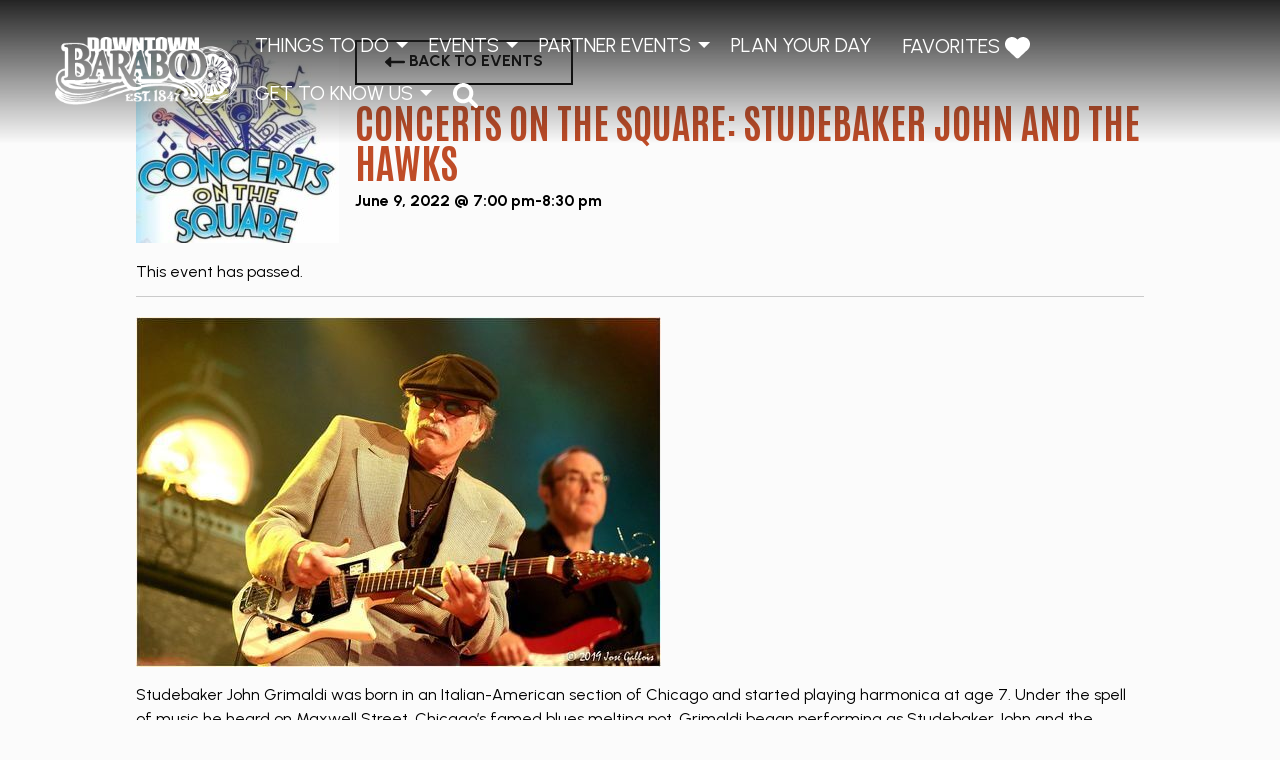

--- FILE ---
content_type: text/html; charset=UTF-8
request_url: https://www.downtownbaraboo.com/event/concerts-on-the-square-studebaker-john-and-the-hawks/
body_size: 13976
content:

<!doctype html>
<html class="no-js" lang="en">
<head>
	<meta charset="utf-8">
    <meta name="viewport" content="width=device-width, initial-scale=1.0">
    <link rel="pingback" href="https://www.downtownbaraboo.com/wp/xmlrpc.php">

    <!-- Global site tag (gtag.js) - Google Analytics -->
    <script async src="https://www.googletagmanager.com/gtag/js?id=G-T6QL06Y0D8"></script>
    <script>
      window.dataLayer = window.dataLayer || [];
      function gtag(){dataLayer.push(arguments);}
      gtag('js', new Date());

      gtag('config', 'G-T6QL06Y0D8');
    </script>

    <link rel='stylesheet' id='tribe-events-views-v2-bootstrap-datepicker-styles-css' href='https://www.downtownbaraboo.com/wp-content/plugins/the-events-calendar/vendor/bootstrap-datepicker/css/bootstrap-datepicker.standalone.min.css?ver=6.15.13' media='all' />
<link rel='stylesheet' id='tec-variables-skeleton-css' href='https://www.downtownbaraboo.com/wp-content/plugins/the-events-calendar/common/build/css/variables-skeleton.css?ver=6.10.1' media='all' />
<link rel='stylesheet' id='tribe-common-skeleton-style-css' href='https://www.downtownbaraboo.com/wp-content/plugins/the-events-calendar/common/build/css/common-skeleton.css?ver=6.10.1' media='all' />
<link rel='stylesheet' id='tribe-tooltipster-css-css' href='https://www.downtownbaraboo.com/wp-content/plugins/the-events-calendar/common/vendor/tooltipster/tooltipster.bundle.min.css?ver=6.10.1' media='all' />
<link rel='stylesheet' id='tribe-events-views-v2-skeleton-css' href='https://www.downtownbaraboo.com/wp-content/plugins/the-events-calendar/build/css/views-skeleton.css?ver=6.15.13' media='all' />
<link rel='stylesheet' id='tec-variables-full-css' href='https://www.downtownbaraboo.com/wp-content/plugins/the-events-calendar/common/build/css/variables-full.css?ver=6.10.1' media='all' />
<link rel='stylesheet' id='tribe-common-full-style-css' href='https://www.downtownbaraboo.com/wp-content/plugins/the-events-calendar/common/build/css/common-full.css?ver=6.10.1' media='all' />
<link rel='stylesheet' id='tribe-events-views-v2-full-css' href='https://www.downtownbaraboo.com/wp-content/plugins/the-events-calendar/build/css/views-full.css?ver=6.15.13' media='all' />
<link rel='stylesheet' id='tribe-events-views-v2-print-css' href='https://www.downtownbaraboo.com/wp-content/plugins/the-events-calendar/build/css/views-print.css?ver=6.15.13' media='print' />
<link rel='stylesheet' id='tribe-events-pro-views-v2-print-css' href='https://www.downtownbaraboo.com/wp-content/plugins/events-calendar-pro/build/css/views-print.css?ver=7.7.11' media='print' />
<meta name='robots' content='index, follow, max-image-preview:large, max-snippet:-1, max-video-preview:-1' />

	<!-- This site is optimized with the Yoast SEO plugin v26.6 - https://yoast.com/wordpress/plugins/seo/ -->
	<title>Concerts on the Square: Studebaker John and the Hawks - Downtown Baraboo</title>
	<link rel="canonical" href="https://www.downtownbaraboo.com/event/concerts-on-the-square-studebaker-john-and-the-hawks/" />
	<meta property="og:locale" content="en_US" />
	<meta property="og:type" content="article" />
	<meta property="og:title" content="Concerts on the Square: Studebaker John and the Hawks - Downtown Baraboo" />
	<meta property="og:description" content="Studebaker John Grimaldi was born in an Italian-American section of Chicago and started playing harmonica at age 7. Under the spell of music he heard on Maxwell Street, Chicago’s famed blues [&hellip;]" />
	<meta property="og:url" content="https://www.downtownbaraboo.com/event/concerts-on-the-square-studebaker-john-and-the-hawks/" />
	<meta property="og:site_name" content="Downtown Baraboo" />
	<meta property="og:image" content="https://www.downtownbaraboo.com/wp-content/uploads/2022/05/Studebaker-John-and-the-Hawks.jpeg" />
	<meta name="twitter:card" content="summary_large_image" />
	<script type="application/ld+json" class="yoast-schema-graph">{"@context":"https://schema.org","@graph":[{"@type":"WebPage","@id":"https://www.downtownbaraboo.com/event/concerts-on-the-square-studebaker-john-and-the-hawks/","url":"https://www.downtownbaraboo.com/event/concerts-on-the-square-studebaker-john-and-the-hawks/","name":"Concerts on the Square: Studebaker John and the Hawks - Downtown Baraboo","isPartOf":{"@id":"https://www.downtownbaraboo.com/#website"},"primaryImageOfPage":{"@id":"https://www.downtownbaraboo.com/event/concerts-on-the-square-studebaker-john-and-the-hawks/#primaryimage"},"image":{"@id":"https://www.downtownbaraboo.com/event/concerts-on-the-square-studebaker-john-and-the-hawks/#primaryimage"},"thumbnailUrl":"https://www.downtownbaraboo.com/wp-content/uploads/2022/05/Studebaker-John-and-the-Hawks.jpeg","datePublished":"2022-05-20T17:08:18+00:00","breadcrumb":{"@id":"https://www.downtownbaraboo.com/event/concerts-on-the-square-studebaker-john-and-the-hawks/#breadcrumb"},"inLanguage":"en-US","potentialAction":[{"@type":"ReadAction","target":["https://www.downtownbaraboo.com/event/concerts-on-the-square-studebaker-john-and-the-hawks/"]}]},{"@type":"ImageObject","inLanguage":"en-US","@id":"https://www.downtownbaraboo.com/event/concerts-on-the-square-studebaker-john-and-the-hawks/#primaryimage","url":"https://www.downtownbaraboo.com/wp-content/uploads/2022/05/Studebaker-John-and-the-Hawks.jpeg","contentUrl":"https://www.downtownbaraboo.com/wp-content/uploads/2022/05/Studebaker-John-and-the-Hawks.jpeg","width":525,"height":350},{"@type":"BreadcrumbList","@id":"https://www.downtownbaraboo.com/event/concerts-on-the-square-studebaker-john-and-the-hawks/#breadcrumb","itemListElement":[{"@type":"ListItem","position":1,"name":"Home","item":"https://www.downtownbaraboo.com/"},{"@type":"ListItem","position":2,"name":"Events","item":"https://www.downtownbaraboo.com/events/"},{"@type":"ListItem","position":3,"name":"Concerts on the Square: Studebaker John and the Hawks"}]},{"@type":"WebSite","@id":"https://www.downtownbaraboo.com/#website","url":"https://www.downtownbaraboo.com/","name":"Downtown Baraboo","description":"","potentialAction":[{"@type":"SearchAction","target":{"@type":"EntryPoint","urlTemplate":"https://www.downtownbaraboo.com/?s={search_term_string}"},"query-input":{"@type":"PropertyValueSpecification","valueRequired":true,"valueName":"search_term_string"}}],"inLanguage":"en-US"},{"@type":"Event","name":"Concerts on the Square: Studebaker John and the Hawks","description":"Studebaker John Grimaldi was born in an Italian-American section of Chicago and started playing harmonica at age 7. Under the spell of music he heard on Maxwell Street, Chicago’s famed blues [&hellip;]","url":"https://www.downtownbaraboo.com/event/concerts-on-the-square-studebaker-john-and-the-hawks/","eventAttendanceMode":"https://schema.org/OfflineEventAttendanceMode","eventStatus":"https://schema.org/EventScheduled","startDate":"2022-06-09T19:00:00-05:00","endDate":"2022-06-09T20:30:00-05:00","@id":"https://www.downtownbaraboo.com/event/concerts-on-the-square-studebaker-john-and-the-hawks/#event","mainEntityOfPage":{"@id":"https://www.downtownbaraboo.com/event/concerts-on-the-square-studebaker-john-and-the-hawks/"}}]}</script>
	<!-- / Yoast SEO plugin. -->


<link rel='dns-prefetch' href='//connect.facebook.net' />
<style id='wp-img-auto-sizes-contain-inline-css'>
img:is([sizes=auto i],[sizes^="auto," i]){contain-intrinsic-size:3000px 1500px}
/*# sourceURL=wp-img-auto-sizes-contain-inline-css */
</style>
<link rel='stylesheet' id='tribe-events-full-pro-calendar-style-css' href='https://www.downtownbaraboo.com/wp-content/plugins/events-calendar-pro/build/css/tribe-events-pro-full.css?ver=7.7.11' media='all' />
<link rel='stylesheet' id='tribe-events-virtual-skeleton-css' href='https://www.downtownbaraboo.com/wp-content/plugins/events-calendar-pro/build/css/events-virtual-skeleton.css?ver=7.7.11' media='all' />
<link rel='stylesheet' id='tribe-events-virtual-full-css' href='https://www.downtownbaraboo.com/wp-content/plugins/events-calendar-pro/build/css/events-virtual-full.css?ver=7.7.11' media='all' />
<link rel='stylesheet' id='tribe-events-virtual-single-skeleton-css' href='https://www.downtownbaraboo.com/wp-content/plugins/events-calendar-pro/build/css/events-virtual-single-skeleton.css?ver=7.7.11' media='all' />
<link rel='stylesheet' id='tribe-events-virtual-single-full-css' href='https://www.downtownbaraboo.com/wp-content/plugins/events-calendar-pro/build/css/events-virtual-single-full.css?ver=7.7.11' media='all' />
<link rel='stylesheet' id='tec-events-pro-single-css' href='https://www.downtownbaraboo.com/wp-content/plugins/events-calendar-pro/build/css/events-single.css?ver=7.7.11' media='all' />
<link rel='stylesheet' id='tribe-events-calendar-pro-style-css' href='https://www.downtownbaraboo.com/wp-content/plugins/events-calendar-pro/build/css/tribe-events-pro-full.css?ver=7.7.11' media='all' />
<link rel='stylesheet' id='tribe-events-pro-mini-calendar-block-styles-css' href='https://www.downtownbaraboo.com/wp-content/plugins/events-calendar-pro/build/css/tribe-events-pro-mini-calendar-block.css?ver=7.7.11' media='all' />
<link rel='stylesheet' id='tribe-events-v2-single-skeleton-css' href='https://www.downtownbaraboo.com/wp-content/plugins/the-events-calendar/build/css/tribe-events-single-skeleton.css?ver=6.15.13' media='all' />
<link rel='stylesheet' id='tribe-events-v2-single-skeleton-full-css' href='https://www.downtownbaraboo.com/wp-content/plugins/the-events-calendar/build/css/tribe-events-single-full.css?ver=6.15.13' media='all' />
<link rel='stylesheet' id='tribe-events-virtual-single-v2-skeleton-css' href='https://www.downtownbaraboo.com/wp-content/plugins/events-calendar-pro/build/css/events-virtual-single-v2-skeleton.css?ver=7.7.11' media='all' />
<link rel='stylesheet' id='tribe-events-virtual-single-v2-full-css' href='https://www.downtownbaraboo.com/wp-content/plugins/events-calendar-pro/build/css/events-virtual-single-v2-full.css?ver=7.7.11' media='all' />
<link rel='stylesheet' id='tec-events-pro-single-style-css' href='https://www.downtownbaraboo.com/wp-content/plugins/events-calendar-pro/build/css/custom-tables-v1/single.css?ver=7.7.11' media='all' />
<link rel='stylesheet' id='sbi_styles-css' href='https://www.downtownbaraboo.com/wp-content/plugins/instagram-feed-pro/css/sbi-styles.min.css?ver=5.12.7' media='all' />
<link rel='stylesheet' id='wp-block-library-css' href='https://www.downtownbaraboo.com/wp/wp-includes/css/dist/block-library/style.min.css?ver=6.9' media='all' />
<style id='global-styles-inline-css'>
:root{--wp--preset--aspect-ratio--square: 1;--wp--preset--aspect-ratio--4-3: 4/3;--wp--preset--aspect-ratio--3-4: 3/4;--wp--preset--aspect-ratio--3-2: 3/2;--wp--preset--aspect-ratio--2-3: 2/3;--wp--preset--aspect-ratio--16-9: 16/9;--wp--preset--aspect-ratio--9-16: 9/16;--wp--preset--color--black: #000;--wp--preset--color--cyan-bluish-gray: #abb8c3;--wp--preset--color--white: #fff;--wp--preset--color--pale-pink: #f78da7;--wp--preset--color--vivid-red: #cf2e2e;--wp--preset--color--luminous-vivid-orange: #ff6900;--wp--preset--color--luminous-vivid-amber: #fcb900;--wp--preset--color--light-green-cyan: #7bdcb5;--wp--preset--color--vivid-green-cyan: #00d084;--wp--preset--color--pale-cyan-blue: #8ed1fc;--wp--preset--color--vivid-cyan-blue: #0693e3;--wp--preset--color--vivid-purple: #9b51e0;--wp--preset--color--orange: #bf4c27;--wp--preset--color--yellow: #f1b953;--wp--preset--color--navy: #044a70;--wp--preset--color--blue: #5caecc;--wp--preset--gradient--vivid-cyan-blue-to-vivid-purple: linear-gradient(135deg,rgb(6,147,227) 0%,rgb(155,81,224) 100%);--wp--preset--gradient--light-green-cyan-to-vivid-green-cyan: linear-gradient(135deg,rgb(122,220,180) 0%,rgb(0,208,130) 100%);--wp--preset--gradient--luminous-vivid-amber-to-luminous-vivid-orange: linear-gradient(135deg,rgb(252,185,0) 0%,rgb(255,105,0) 100%);--wp--preset--gradient--luminous-vivid-orange-to-vivid-red: linear-gradient(135deg,rgb(255,105,0) 0%,rgb(207,46,46) 100%);--wp--preset--gradient--very-light-gray-to-cyan-bluish-gray: linear-gradient(135deg,rgb(238,238,238) 0%,rgb(169,184,195) 100%);--wp--preset--gradient--cool-to-warm-spectrum: linear-gradient(135deg,rgb(74,234,220) 0%,rgb(151,120,209) 20%,rgb(207,42,186) 40%,rgb(238,44,130) 60%,rgb(251,105,98) 80%,rgb(254,248,76) 100%);--wp--preset--gradient--blush-light-purple: linear-gradient(135deg,rgb(255,206,236) 0%,rgb(152,150,240) 100%);--wp--preset--gradient--blush-bordeaux: linear-gradient(135deg,rgb(254,205,165) 0%,rgb(254,45,45) 50%,rgb(107,0,62) 100%);--wp--preset--gradient--luminous-dusk: linear-gradient(135deg,rgb(255,203,112) 0%,rgb(199,81,192) 50%,rgb(65,88,208) 100%);--wp--preset--gradient--pale-ocean: linear-gradient(135deg,rgb(255,245,203) 0%,rgb(182,227,212) 50%,rgb(51,167,181) 100%);--wp--preset--gradient--electric-grass: linear-gradient(135deg,rgb(202,248,128) 0%,rgb(113,206,126) 100%);--wp--preset--gradient--midnight: linear-gradient(135deg,rgb(2,3,129) 0%,rgb(40,116,252) 100%);--wp--preset--font-size--small: 18px;--wp--preset--font-size--medium: 30px;--wp--preset--font-size--large: 40px;--wp--preset--font-size--x-large: 42px;--wp--preset--font-size--extra-small: 14px;--wp--preset--font-size--normal: 22px;--wp--preset--font-size--huge: 70px;--wp--preset--font-family--antonio: Antonio;--wp--preset--font-family--urbanist: Urbanist;--wp--preset--spacing--20: 0.44rem;--wp--preset--spacing--30: 0.67rem;--wp--preset--spacing--40: 1rem;--wp--preset--spacing--50: 1.5rem;--wp--preset--spacing--60: 2.25rem;--wp--preset--spacing--70: 3.38rem;--wp--preset--spacing--80: 5.06rem;--wp--preset--shadow--natural: 6px 6px 9px rgba(0, 0, 0, 0.2);--wp--preset--shadow--deep: 12px 12px 50px rgba(0, 0, 0, 0.4);--wp--preset--shadow--sharp: 6px 6px 0px rgba(0, 0, 0, 0.2);--wp--preset--shadow--outlined: 6px 6px 0px -3px rgb(255, 255, 255), 6px 6px rgb(0, 0, 0);--wp--preset--shadow--crisp: 6px 6px 0px rgb(0, 0, 0);}.wp-block-button .wp-block-button__link{--wp--preset--color--navy: #044a70;--wp--preset--color--orange: #bf4c27;--wp--preset--color--yellow: #f1b953;--wp--preset--color--black: #000;--wp--preset--color--white: #fff;}:root { --wp--style--global--content-size: 1000px;--wp--style--global--wide-size: 1200px; }:where(body) { margin: 0; }.wp-site-blocks > .alignleft { float: left; margin-right: 2em; }.wp-site-blocks > .alignright { float: right; margin-left: 2em; }.wp-site-blocks > .aligncenter { justify-content: center; margin-left: auto; margin-right: auto; }:where(.is-layout-flex){gap: 0.5em;}:where(.is-layout-grid){gap: 0.5em;}.is-layout-flow > .alignleft{float: left;margin-inline-start: 0;margin-inline-end: 2em;}.is-layout-flow > .alignright{float: right;margin-inline-start: 2em;margin-inline-end: 0;}.is-layout-flow > .aligncenter{margin-left: auto !important;margin-right: auto !important;}.is-layout-constrained > .alignleft{float: left;margin-inline-start: 0;margin-inline-end: 2em;}.is-layout-constrained > .alignright{float: right;margin-inline-start: 2em;margin-inline-end: 0;}.is-layout-constrained > .aligncenter{margin-left: auto !important;margin-right: auto !important;}.is-layout-constrained > :where(:not(.alignleft):not(.alignright):not(.alignfull)){max-width: var(--wp--style--global--content-size);margin-left: auto !important;margin-right: auto !important;}.is-layout-constrained > .alignwide{max-width: var(--wp--style--global--wide-size);}body .is-layout-flex{display: flex;}.is-layout-flex{flex-wrap: wrap;align-items: center;}.is-layout-flex > :is(*, div){margin: 0;}body .is-layout-grid{display: grid;}.is-layout-grid > :is(*, div){margin: 0;}body{padding-top: 0px;padding-right: 0px;padding-bottom: 0px;padding-left: 0px;}a:where(:not(.wp-element-button)){text-decoration: underline;}h1{color: var(--wp--preset--color--orange);text-transform: uppercase;}:root :where(.wp-element-button, .wp-block-button__link){background-color: #32373c;border-width: 0;color: #fff;font-family: inherit;font-size: inherit;font-style: inherit;font-weight: inherit;letter-spacing: inherit;line-height: inherit;padding-top: calc(0.667em + 2px);padding-right: calc(1.333em + 2px);padding-bottom: calc(0.667em + 2px);padding-left: calc(1.333em + 2px);text-decoration: none;text-transform: inherit;}.has-black-color{color: var(--wp--preset--color--black) !important;}.has-cyan-bluish-gray-color{color: var(--wp--preset--color--cyan-bluish-gray) !important;}.has-white-color{color: var(--wp--preset--color--white) !important;}.has-pale-pink-color{color: var(--wp--preset--color--pale-pink) !important;}.has-vivid-red-color{color: var(--wp--preset--color--vivid-red) !important;}.has-luminous-vivid-orange-color{color: var(--wp--preset--color--luminous-vivid-orange) !important;}.has-luminous-vivid-amber-color{color: var(--wp--preset--color--luminous-vivid-amber) !important;}.has-light-green-cyan-color{color: var(--wp--preset--color--light-green-cyan) !important;}.has-vivid-green-cyan-color{color: var(--wp--preset--color--vivid-green-cyan) !important;}.has-pale-cyan-blue-color{color: var(--wp--preset--color--pale-cyan-blue) !important;}.has-vivid-cyan-blue-color{color: var(--wp--preset--color--vivid-cyan-blue) !important;}.has-vivid-purple-color{color: var(--wp--preset--color--vivid-purple) !important;}.has-orange-color{color: var(--wp--preset--color--orange) !important;}.has-yellow-color{color: var(--wp--preset--color--yellow) !important;}.has-navy-color{color: var(--wp--preset--color--navy) !important;}.has-blue-color{color: var(--wp--preset--color--blue) !important;}.has-black-background-color{background-color: var(--wp--preset--color--black) !important;}.has-cyan-bluish-gray-background-color{background-color: var(--wp--preset--color--cyan-bluish-gray) !important;}.has-white-background-color{background-color: var(--wp--preset--color--white) !important;}.has-pale-pink-background-color{background-color: var(--wp--preset--color--pale-pink) !important;}.has-vivid-red-background-color{background-color: var(--wp--preset--color--vivid-red) !important;}.has-luminous-vivid-orange-background-color{background-color: var(--wp--preset--color--luminous-vivid-orange) !important;}.has-luminous-vivid-amber-background-color{background-color: var(--wp--preset--color--luminous-vivid-amber) !important;}.has-light-green-cyan-background-color{background-color: var(--wp--preset--color--light-green-cyan) !important;}.has-vivid-green-cyan-background-color{background-color: var(--wp--preset--color--vivid-green-cyan) !important;}.has-pale-cyan-blue-background-color{background-color: var(--wp--preset--color--pale-cyan-blue) !important;}.has-vivid-cyan-blue-background-color{background-color: var(--wp--preset--color--vivid-cyan-blue) !important;}.has-vivid-purple-background-color{background-color: var(--wp--preset--color--vivid-purple) !important;}.has-orange-background-color{background-color: var(--wp--preset--color--orange) !important;}.has-yellow-background-color{background-color: var(--wp--preset--color--yellow) !important;}.has-navy-background-color{background-color: var(--wp--preset--color--navy) !important;}.has-blue-background-color{background-color: var(--wp--preset--color--blue) !important;}.has-black-border-color{border-color: var(--wp--preset--color--black) !important;}.has-cyan-bluish-gray-border-color{border-color: var(--wp--preset--color--cyan-bluish-gray) !important;}.has-white-border-color{border-color: var(--wp--preset--color--white) !important;}.has-pale-pink-border-color{border-color: var(--wp--preset--color--pale-pink) !important;}.has-vivid-red-border-color{border-color: var(--wp--preset--color--vivid-red) !important;}.has-luminous-vivid-orange-border-color{border-color: var(--wp--preset--color--luminous-vivid-orange) !important;}.has-luminous-vivid-amber-border-color{border-color: var(--wp--preset--color--luminous-vivid-amber) !important;}.has-light-green-cyan-border-color{border-color: var(--wp--preset--color--light-green-cyan) !important;}.has-vivid-green-cyan-border-color{border-color: var(--wp--preset--color--vivid-green-cyan) !important;}.has-pale-cyan-blue-border-color{border-color: var(--wp--preset--color--pale-cyan-blue) !important;}.has-vivid-cyan-blue-border-color{border-color: var(--wp--preset--color--vivid-cyan-blue) !important;}.has-vivid-purple-border-color{border-color: var(--wp--preset--color--vivid-purple) !important;}.has-orange-border-color{border-color: var(--wp--preset--color--orange) !important;}.has-yellow-border-color{border-color: var(--wp--preset--color--yellow) !important;}.has-navy-border-color{border-color: var(--wp--preset--color--navy) !important;}.has-blue-border-color{border-color: var(--wp--preset--color--blue) !important;}.has-vivid-cyan-blue-to-vivid-purple-gradient-background{background: var(--wp--preset--gradient--vivid-cyan-blue-to-vivid-purple) !important;}.has-light-green-cyan-to-vivid-green-cyan-gradient-background{background: var(--wp--preset--gradient--light-green-cyan-to-vivid-green-cyan) !important;}.has-luminous-vivid-amber-to-luminous-vivid-orange-gradient-background{background: var(--wp--preset--gradient--luminous-vivid-amber-to-luminous-vivid-orange) !important;}.has-luminous-vivid-orange-to-vivid-red-gradient-background{background: var(--wp--preset--gradient--luminous-vivid-orange-to-vivid-red) !important;}.has-very-light-gray-to-cyan-bluish-gray-gradient-background{background: var(--wp--preset--gradient--very-light-gray-to-cyan-bluish-gray) !important;}.has-cool-to-warm-spectrum-gradient-background{background: var(--wp--preset--gradient--cool-to-warm-spectrum) !important;}.has-blush-light-purple-gradient-background{background: var(--wp--preset--gradient--blush-light-purple) !important;}.has-blush-bordeaux-gradient-background{background: var(--wp--preset--gradient--blush-bordeaux) !important;}.has-luminous-dusk-gradient-background{background: var(--wp--preset--gradient--luminous-dusk) !important;}.has-pale-ocean-gradient-background{background: var(--wp--preset--gradient--pale-ocean) !important;}.has-electric-grass-gradient-background{background: var(--wp--preset--gradient--electric-grass) !important;}.has-midnight-gradient-background{background: var(--wp--preset--gradient--midnight) !important;}.has-small-font-size{font-size: var(--wp--preset--font-size--small) !important;}.has-medium-font-size{font-size: var(--wp--preset--font-size--medium) !important;}.has-large-font-size{font-size: var(--wp--preset--font-size--large) !important;}.has-x-large-font-size{font-size: var(--wp--preset--font-size--x-large) !important;}.has-extra-small-font-size{font-size: var(--wp--preset--font-size--extra-small) !important;}.has-normal-font-size{font-size: var(--wp--preset--font-size--normal) !important;}.has-huge-font-size{font-size: var(--wp--preset--font-size--huge) !important;}.has-antonio-font-family{font-family: var(--wp--preset--font-family--antonio) !important;}.has-urbanist-font-family{font-family: var(--wp--preset--font-family--urbanist) !important;}.wp-block-button .wp-block-button__link.has-navy-color{color: var(--wp--preset--color--navy) !important;}.wp-block-button .wp-block-button__link.has-orange-color{color: var(--wp--preset--color--orange) !important;}.wp-block-button .wp-block-button__link.has-yellow-color{color: var(--wp--preset--color--yellow) !important;}.wp-block-button .wp-block-button__link.has-black-color{color: var(--wp--preset--color--black) !important;}.wp-block-button .wp-block-button__link.has-white-color{color: var(--wp--preset--color--white) !important;}.wp-block-button .wp-block-button__link.has-navy-background-color{background-color: var(--wp--preset--color--navy) !important;}.wp-block-button .wp-block-button__link.has-orange-background-color{background-color: var(--wp--preset--color--orange) !important;}.wp-block-button .wp-block-button__link.has-yellow-background-color{background-color: var(--wp--preset--color--yellow) !important;}.wp-block-button .wp-block-button__link.has-black-background-color{background-color: var(--wp--preset--color--black) !important;}.wp-block-button .wp-block-button__link.has-white-background-color{background-color: var(--wp--preset--color--white) !important;}.wp-block-button .wp-block-button__link.has-navy-border-color{border-color: var(--wp--preset--color--navy) !important;}.wp-block-button .wp-block-button__link.has-orange-border-color{border-color: var(--wp--preset--color--orange) !important;}.wp-block-button .wp-block-button__link.has-yellow-border-color{border-color: var(--wp--preset--color--yellow) !important;}.wp-block-button .wp-block-button__link.has-black-border-color{border-color: var(--wp--preset--color--black) !important;}.wp-block-button .wp-block-button__link.has-white-border-color{border-color: var(--wp--preset--color--white) !important;}
/*# sourceURL=global-styles-inline-css */
</style>

<link rel='stylesheet' id='app/css-css' href='https://www.downtownbaraboo.com/wp-content/themes/downtownbaraboo-2021/assets/css/app.css?ver=1768925577' media='all' />
<script src="https://www.downtownbaraboo.com/wp/wp-includes/js/jquery/jquery.min.js?ver=3.7.1" id="jquery-core-js"></script>
<script src="https://www.downtownbaraboo.com/wp/wp-includes/js/jquery/jquery-migrate.min.js?ver=3.4.1" id="jquery-migrate-js"></script>
<script src="https://www.downtownbaraboo.com/wp-content/plugins/the-events-calendar/common/build/js/tribe-common.js?ver=9c44e11f3503a33e9540" id="tribe-common-js"></script>
<script src="https://www.downtownbaraboo.com/wp-content/plugins/the-events-calendar/build/js/views/breakpoints.js?ver=4208de2df2852e0b91ec" id="tribe-events-views-v2-breakpoints-js"></script>
<meta name="tec-api-version" content="v1"><meta name="tec-api-origin" content="https://www.downtownbaraboo.com"><link rel="alternate" href="https://www.downtownbaraboo.com/wp-json/tribe/events/v1/events/1442" /><!-- Custom Feeds for Instagram CSS -->
<style type="text/css">
a.sbi_load_btn {
    width: calc(100% - 1rem);
    border-radius: 0 !important;
    font-size: 1rem !important;
    font-weight: bold;
    text-transform: uppercase;
    padding: .5rem !important;
}
</style>
<link rel="icon" href="https://www.downtownbaraboo.com/wp-content/uploads/2022/03/cropped-DwntwnBrb-Favicon-01-32x32.png" sizes="32x32" />
<link rel="icon" href="https://www.downtownbaraboo.com/wp-content/uploads/2022/03/cropped-DwntwnBrb-Favicon-01-192x192.png" sizes="192x192" />
<link rel="apple-touch-icon" href="https://www.downtownbaraboo.com/wp-content/uploads/2022/03/cropped-DwntwnBrb-Favicon-01-180x180.png" />
<meta name="msapplication-TileImage" content="https://www.downtownbaraboo.com/wp-content/uploads/2022/03/cropped-DwntwnBrb-Favicon-01-270x270.png" />

			</head>

	<body class="wp-singular tribe_events-template-default single single-tribe_events postid-1442 wp-embed-responsive wp-theme-downtownbaraboo-2021 tribe-events-page-template tribe-no-js tribe-filter-live is-hero-thumbnail events-single tribe-events-style-full tribe-events-style-theme wp-responsive-embed" data-template="base.twig">
				<div class="hide"><svg xmlns="http://www.w3.org/2000/svg"><symbol id="bars" viewBox="0 0 448 512"><path fill="currentColor" d="M16 132h416c8.837 0 16-7.163 16-16V76c0-8.837-7.163-16-16-16H16C7.163 60 0 67.163 0 76v40c0 8.837 7.163 16 16 16zm0 160h416c8.837 0 16-7.163 16-16v-40c0-8.837-7.163-16-16-16H16c-8.837 0-16 7.163-16 16v40c0 8.837 7.163 16 16 16zm0 160h416c8.837 0 16-7.163 16-16v-40c0-8.837-7.163-16-16-16H16c-8.837 0-16 7.163-16 16v40c0 8.837 7.163 16 16 16z"/></symbol><symbol id="envelope" viewBox="0 0 26.32 19.688"><g fill="#db0e52"><path d="M23.109 19.688h-19.9a3.215 3.215 0 0 1-3.211-3.211V1a1 1 0 0 1 2 0v15.477a1.212 1.212 0 0 0 1.211 1.211h19.9a1.212 1.212 0 0 0 1.211-1.211V1a1 1 0 0 1 2 0v15.477a3.215 3.215 0 0 1-3.211 3.211z"/><path d="M1 0h24.32a1 1 0 0 1 .638 1.77l-10.86 9-.049.038a3.206 3.206 0 0 1-3.778 0l-.049-.038-10.86-9A1 1 0 0 1 1 0zm21.547 2H3.773l8.7 7.21a1.207 1.207 0 0 0 1.379 0z"/><path d="M25 2H1a1 1 0 0 1-1-1 1 1 0 0 1 1-1h24a1 1 0 0 1 1 1 1 1 0 0 1-1 1z"/></g></symbol><symbol id="facebook" viewBox="0 0 24 24"><path d="M18 2h-3a5 5 0 0 0-5 5v3H7v4h3v8h4v-8h3l1-4h-4V7a1 1 0 0 1 1-1h3z" fill="none" stroke="currentColor" stroke-width="2" stroke-linecap="round" stroke-linejoin="round"/></symbol><symbol id="heart" viewBox="0 0 512 512"><!--! Font Awesome Pro 6.0.0 by @fontawesome - https://fontawesome.com License - https://fontawesome.com/license (Commercial License) Copyright 2022 Fonticons, Inc.--><path d="M0 190.9v-5.8c0-69.9 50.52-129.52 119.4-141 44.7-7.59 92 7.27 124.6 39.92L256 96l11.1-11.98C300.6 51.37 347 36.51 392.6 44.1c68.9 11.48 119.4 71.1 119.4 141v5.8c0 41.5-17.2 81.2-47.6 109.5L283.7 469.1c-7.5 7-17.4 10.9-27.7 10.9s-20.2-3.9-27.7-10.9L47.59 300.4C17.23 272.1 0 232.4 0 190.9z"/></symbol><symbol id="instagram" viewBox="0 0 24 24"><rect x="2" y="2" width="20" height="20" rx="5" ry="5" fill="none" stroke="currentColor" stroke-width="2" stroke-linecap="round" stroke-linejoin="round"/><path d="M16 11.37A4 4 0 1 1 12.63 8 4 4 0 0 1 16 11.37zM17.5 6.5h.01" fill="none" stroke="currentColor" stroke-width="2" stroke-linecap="round" stroke-linejoin="round"/></symbol><symbol id="left-arrow" viewBox="0 0 512 512"><!--! Font Awesome Pro 6.0.0 by @fontawesome - https://fontawesome.com License - https://fontawesome.com/license (Commercial License) Copyright 2022 Fonticons, Inc.--><path d="M512 256c0 17.7-14.3 32-32 32H160.1v72a23.99 23.99 0 0 1-14.42 22 24.05 24.05 0 0 1-25.94-4.407l-112.1-104c-10.24-9.5-10.24-25.69 0-35.19l112.1-104a24.049 24.049 0 0 1 25.94-4.406C154.4 133.8 160.1 142.5 160.1 151.1V224H480c17.7 0 32 14.3 32 32z"/></symbol><symbol id="linkedin" viewBox="0 0 24 24"><path d="M16 8a6 6 0 0 1 6 6v7h-4v-7a2 2 0 0 0-2-2 2 2 0 0 0-2 2v7h-4v-7a6 6 0 0 1 6-6zM2 9h4v12H2z" fill="none" stroke="currentColor" stroke-width="2" stroke-linecap="round" stroke-linejoin="round"/><circle cx="4" cy="4" r="2" fill="none" stroke="currentColor" stroke-width="2" stroke-linecap="round" stroke-linejoin="round"/></symbol><symbol id="map-marker" viewBox="0 0 20.227 28.531"><path d="M10.114 0a10.107 10.107 0 0 1 10.113 10.114c0 3.038-1.591 6.935-4.728 11.585a59.587 59.587 0 0 1-4.644 6.01l-.742.822-.742-.822a59.587 59.587 0 0 1-4.644-6.01C1.591 17.049 0 13.151 0 10.114A10.107 10.107 0 0 1 10.114 0zm0 25.509a60.291 60.291 0 0 0 3.742-4.949c2.86-4.244 4.372-7.856 4.372-10.446a8.114 8.114 0 1 0-16.227 0c0 2.595 1.517 6.214 4.386 10.467a60.226 60.226 0 0 0 3.727 4.928zm0-19.65a4.255 4.255 0 1 1-4.255 4.255 4.26 4.26 0 0 1 4.255-4.255zm0 6.51a2.255 2.255 0 1 0-2.255-2.255 2.257 2.257 0 0 0 2.255 2.255z" fill="currentColor"/></symbol><symbol id="phone" viewBox="0 0 24 24"><path d="M22 16.92v3a2 2 0 0 1-2.18 2 19.79 19.79 0 0 1-8.63-3.07 19.5 19.5 0 0 1-6-6 19.79 19.79 0 0 1-3.07-8.67A2 2 0 0 1 4.11 2h3a2 2 0 0 1 2 1.72 12.84 12.84 0 0 0 .7 2.81 2 2 0 0 1-.45 2.11L8.09 9.91a16 16 0 0 0 6 6l1.27-1.27a2 2 0 0 1 2.11-.45 12.84 12.84 0 0 0 2.81.7A2 2 0 0 1 22 16.92z" fill="none" stroke="currentColor" stroke-width="2" stroke-linecap="round" stroke-linejoin="round"/></symbol><symbol id="pinterest" viewBox="0 0 496 512"><path fill="currentColor" d="M496 256c0 137-111 248-248 248-25.6 0-50.2-3.9-73.4-11.1 10.1-16.5 25.2-43.5 30.8-65 3-11.6 15.4-59 15.4-59 8.1 15.4 31.7 28.5 56.8 28.5 74.8 0 128.7-68.8 128.7-154.3 0-81.9-66.9-143.2-152.9-143.2-107 0-163.9 71.8-163.9 150.1 0 36.4 19.4 81.7 50.3 96.1 4.7 2.2 7.2 1.2 8.3-3.3.8-3.4 5-20.3 6.9-28.1.6-2.5.3-4.7-1.7-7.1-10.1-12.5-18.3-35.3-18.3-56.6 0-54.7 41.4-107.6 112-107.6 60.9 0 103.6 41.5 103.6 100.9 0 67.1-33.9 113.6-78 113.6-24.3 0-42.6-20.1-36.7-44.8 7-29.5 20.5-61.3 20.5-82.6 0-19-10.2-34.9-31.4-34.9-24.9 0-44.9 25.7-44.9 60.2 0 22 7.4 36.8 7.4 36.8s-24.5 103.8-29 123.2c-5 21.4-3 51.6-.9 71.2C65.4 450.9 0 361.1 0 256 0 119 111 8 248 8s248 111 248 248z"/></symbol><symbol id="print" viewBox="0 0 512 512"><!--! Font Awesome Pro 6.1.1 by @fontawesome - https://fontawesome.com License - https://fontawesome.com/license (Commercial License) Copyright 2022 Fonticons, Inc.--><path d="M448 192H64c-35.35 0-64 28.7-64 64v96c0 17.67 14.33 32 32 32h32v96c0 17.67 14.33 32 32 32h320c17.67 0 32-14.33 32-32v-96h32c17.67 0 32-14.33 32-32v-96c0-35.3-28.7-64-64-64zm-64 256H128v-96h256v96zm48-152c-13.25 0-24-10.75-24-24 0-13.27 10.75-24 24-24s24 10.73 24 24c0 13.3-10.7 24-24 24zM128 64h229.5L384 90.51V160h64V77.25c0-8.484-3.375-16.62-9.375-22.62l-45.25-45.25C387.4 3.375 379.2 0 370.8 0H96C78.34 0 64 14.33 64 32v128h64V64z"/></symbol><symbol id="search" viewBox="0 0 512 512"><!--! Font Awesome Pro 6.1.1 by @fontawesome - https://fontawesome.com License - https://fontawesome.com/license (Commercial License) Copyright 2022 Fonticons, Inc.--><path d="M500.3 443.7L380.6 324c27.22-40.41 40.65-90.9 33.46-144.7C401.8 87.79 326.8 13.32 235.2 1.723 99.01-15.51-15.51 99.01 1.724 235.2c11.6 91.64 86.08 166.7 177.6 178.9 53.8 7.189 104.3-6.236 144.7-33.46l119.7 119.7c15.62 15.62 40.95 15.62 56.57 0 15.606-15.64 15.606-41.04.006-56.64zM79.1 208c0-70.58 57.42-128 128-128s128 57.42 128 128-57.42 128-128 128-128-57.4-128-128z"/></symbol><symbol id="tripadvisor" viewBox="0 0 576 512"><path fill="currentColor" d="M166.4 280.521c0 13.236-10.73 23.966-23.966 23.966s-23.966-10.73-23.966-23.966 10.73-23.966 23.966-23.966 23.966 10.729 23.966 23.966zm264.962-23.956c-13.23 0-23.956 10.725-23.956 23.956 0 13.23 10.725 23.956 23.956 23.956 13.23 0 23.956-10.725 23.956-23.956-.001-13.231-10.726-23.956-23.956-23.956zm89.388 139.49c-62.667 49.104-153.276 38.109-202.379-24.559l-30.979 46.325-30.683-45.939c-48.277 60.39-135.622 71.891-197.885 26.055-64.058-47.158-77.759-137.316-30.601-201.374A186.762 186.762 0 0 0 0 139.416l90.286-.05a358.48 358.48 0 0 1 197.065-54.03 350.382 350.382 0 0 1 192.181 53.349l96.218.074a185.713 185.713 0 0 0-28.352 57.649c46.793 62.747 34.964 151.37-26.648 199.647zM259.366 281.761c-.007-63.557-51.535-115.075-115.092-115.068C80.717 166.7 29.2 218.228 29.206 281.785c.007 63.557 51.535 115.075 115.092 115.068 63.513-.075 114.984-51.539 115.068-115.052v-.04zm28.591-10.455c5.433-73.44 65.51-130.884 139.12-133.022a339.146 339.146 0 0 0-139.727-27.812 356.31 356.31 0 0 0-140.164 27.253c74.344 1.582 135.299 59.424 140.771 133.581zm251.706-28.767c-21.992-59.634-88.162-90.148-147.795-68.157-59.634 21.992-90.148 88.162-68.157 147.795v.032c22.038 59.607 88.198 90.091 147.827 68.113 59.615-22.004 90.113-88.162 68.125-147.783zm-326.039 37.975v.115c-.057 39.328-31.986 71.163-71.314 71.106-39.328-.057-71.163-31.986-71.106-71.314.057-39.328 31.986-71.163 71.314-71.106 39.259.116 71.042 31.94 71.106 71.199zm-24.512 0v-.084c-.051-25.784-20.994-46.645-46.778-46.594-25.784.051-46.645 20.994-46.594 46.777.051 25.784 20.994 46.645 46.777 46.594 25.726-.113 46.537-20.968 46.595-46.693zm313.423 0v.048c-.02 39.328-31.918 71.194-71.247 71.173s-71.194-31.918-71.173-71.247c.02-39.328 31.918-71.194 71.247-71.173 39.29.066 71.121 31.909 71.173 71.199zm-24.504-.008c-.009-25.784-20.918-46.679-46.702-46.67-25.784.009-46.679 20.918-46.67 46.702.009 25.784 20.918 46.678 46.702 46.67 25.765-.046 46.636-20.928 46.67-46.693v-.009z"/></symbol><symbol id="twitter" viewBox="0 0 24 24"><path d="M23 3a10.9 10.9 0 0 1-3.14 1.53 4.48 4.48 0 0 0-7.86 3v1A10.66 10.66 0 0 1 3 4s-4 9 5 13a11.64 11.64 0 0 1-7 2c9 5 20 0 20-11.5a4.5 4.5 0 0 0-.08-.83A7.72 7.72 0 0 0 23 3z" fill="none" stroke="currentColor" stroke-width="2" stroke-linecap="round" stroke-linejoin="round"/></symbol><symbol id="yelp" viewBox="0 0 384 512"><path fill="currentColor" d="M42.9 240.32l99.62 48.61c19.2 9.4 16.2 37.51-4.5 42.71L30.5 358.45a22.79 22.79 0 0 1-28.21-19.6 197.16 197.16 0 0 1 9-85.32 22.8 22.8 0 0 1 31.61-13.21zm44 239.25a199.45 199.45 0 0 0 79.42 32.11A22.78 22.78 0 0 0 192.94 490l3.9-110.82c.7-21.3-25.5-31.91-39.81-16.1l-74.21 82.4a22.82 22.82 0 0 0 4.09 34.09zm145.34-109.92l58.81 94a22.93 22.93 0 0 0 34 5.5 198.36 198.36 0 0 0 52.71-67.61A23 23 0 0 0 364.17 370l-105.42-34.26c-20.31-6.5-37.81 15.8-26.51 33.91zm148.33-132.23a197.44 197.44 0 0 0-50.41-69.31 22.85 22.85 0 0 0-34 4.4l-62 91.92c-11.9 17.7 4.7 40.61 25.2 34.71L366 268.63a23 23 0 0 0 14.61-31.21zM62.11 30.18a22.86 22.86 0 0 0-9.9 32l104.12 180.44c11.7 20.2 42.61 11.9 42.61-11.4V22.88a22.67 22.67 0 0 0-24.5-22.8 320.37 320.37 0 0 0-112.33 30.1z"/></symbol><symbol id="youtube" viewBox="0 0 24 24"><path d="M22.54 6.42a2.78 2.78 0 0 0-1.94-2C18.88 4 12 4 12 4s-6.88 0-8.6.46a2.78 2.78 0 0 0-1.94 2A29 29 0 0 0 1 11.75a29 29 0 0 0 .46 5.33A2.78 2.78 0 0 0 3.4 19c1.72.46 8.6.46 8.6.46s6.88 0 8.6-.46a2.78 2.78 0 0 0 1.94-2 29 29 0 0 0 .46-5.25 29 29 0 0 0-.46-5.33z" fill="none" stroke="currentColor" stroke-width="2" stroke-linecap="round" stroke-linejoin="round"/><path fill="none" stroke="currentColor" stroke-width="2" stroke-linecap="round" stroke-linejoin="round" d="M9.75 15.02l5.75-3.27-5.75-3.27v6.54z"/></symbol></svg></div>

		<a class="skip-to-content" href="#mainContent">skip to main content</a>

				<div class="title-bar hide-for-large" data-hide-for="large" data-open="offCanvas">
			<a href="https://www.downtownbaraboo.com">
				<img class="mobile-logo" src="https://www.downtownbaraboo.com/wp-content/themes/downtownbaraboo-2021/assets/img/logo.png" alt="Downtown Baraboo">
			</a>

			<button data-open="off-canvas-menu">
				<span class="title-bar-title">Menu</span>
				<svg class="icon"><use xlink:href="#bars"></use></svg>
			</button>
		</div>

				<header class="off-canvas in-canvas-for-large position-right" id="off-canvas-menu" data-off-canvas>
			<button class="close-button" aria-label="Close menu" type="button" data-close>
				<span aria-hidden="true">&times;</span>
			</button>

							<div class="site-header">
					<div class="grid-container grid-container-wide">
						<div class="site-title">
							<a href="https://www.downtownbaraboo.com">
								<img src="https://www.downtownbaraboo.com/wp-content/themes/downtownbaraboo-2021/assets/img/logo.png" alt="Downtown Baraboo" width="198" height="73">
							</a>
						</div>

						<nav class="site-navigation" aria-label="Main">
							<ul class="site-menu menu vertical large-horizontal" data-responsive-menu="drilldown large-dropdown" data-parent-link="true">
																	<li>
										<a href="https://www.downtownbaraboo.com/things-to-do/" target="" rel="noopener">Things to Do</a>

																															<ul class="menu">
																									<li>
														<a href="https://www.downtownbaraboo.com/attractions/" target="" rel="noopener">Attractions</a>
													</li>
																									<li>
														<a href="https://www.downtownbaraboo.com/dining/" target="" rel="noopener">Dining</a>
													</li>
																									<li>
														<a href="https://www.downtownbaraboo.com/entertainment/" target="" rel="noopener">Entertainment</a>
													</li>
																									<li>
														<a href="https://www.downtownbaraboo.com/members/tag/nightlife/" target="" rel="noopener">Nightlife</a>
													</li>
																									<li>
														<a href="https://www.downtownbaraboo.com/shopping/" target="" rel="noopener">Shopping</a>
													</li>
																									<li>
														<a href="https://www.downtownbaraboo.com/service/" target="" rel="noopener">Service</a>
													</li>
																									<li>
														<a href="https://www.downtownbaraboo.com/stay/" target="" rel="noopener">Stay</a>
													</li>
																									<li>
														<a href="https://www.downtownbaraboo.com/entertainment/tours/" target="" rel="noopener">Tours</a>
													</li>
																									<li>
														<a href="https://www.downtownbaraboo.com/wellness/" target="" rel="noopener">Wellness</a>
													</li>
																							</ul>
																			</li>
																	<li>
										<a href="https://www.downtownbaraboo.com/events/" target="" rel="noopener">Events</a>

																															<ul class="menu">
																									<li>
														<a href="https://www.downtownbaraboo.com/march-brew-ha-ha/" target="" rel="noopener">Brew Ha Ha</a>
													</li>
																									<li>
														<a href="https://www.downtownbaraboo.com/christmas-light-parade/" target="" rel="noopener">Christmas Light parade</a>
													</li>
																									<li>
														<a href="https://www.downtownbaraboo.com/christmas/" target="" rel="noopener">Christmas</a>
													</li>
																									<li>
														<a href="https://www.downtownbaraboo.com/community-christmas-market/" target="" rel="noopener">Community Christmas Market</a>
													</li>
																									<li>
														<a href="https://www.downtownbaraboo.com/fair-on-the-square/" target="" rel="noopener">Fair on the Square</a>
													</li>
																									<li>
														<a href="https://www.downtownbaraboo.com/made-in-baraboo/" target="" rel="noopener">Made in Baraboo Market</a>
													</li>
																									<li>
														<a href="https://www.downtownbaraboo.com/events/mocktail-crawl/" target="" rel="noopener">Mocktail Crawl</a>
													</li>
																									<li>
														<a href="https://www.downtownbaraboo.com/old-fashioned-days/" target="" rel="noopener">Old Fashioned Day</a>
													</li>
																									<li>
														<a href="https://www.downtownbaraboo.com/sunday-market/" target="" rel="noopener">Sunday Market</a>
													</li>
																									<li>
														<a href="https://www.downtownbaraboo.com/wine-walk/" target="" rel="noopener">WINE WALK</a>
													</li>
																									<li>
														<a href="https://www.downtownbaraboo.com/witches-night-0ut/" target="" rel="noopener">Witches’ Night out</a>
													</li>
																							</ul>
																			</li>
																	<li>
										<a href="https://www.downtownbaraboo.com/partner-events/" target="" rel="noopener">Partner Events</a>

																															<ul class="menu">
																									<li>
														<a href="https://www.downtownbaraboo.com/farmers-market/" target="" rel="noopener">Farmer’s Market</a>
													</li>
																									<li>
														<a href="https://www.downtownbaraboo.com/events/concerts-on-the-square/" target="" rel="noopener">Concerts on the Square</a>
													</li>
																									<li>
														<a href="https://www.downtownbaraboo.com/partner-events/ice-age-trail-community/" target="" rel="noopener">Ice Age Trail Community</a>
													</li>
																							</ul>
																			</li>
																	<li>
										<a href="https://www.downtownbaraboo.com/trip-planner/" target="" rel="noopener">Plan Your Day</a>

																													</li>
																	<li>
										<a href="https://www.downtownbaraboo.com/favorites/" target="" rel="noopener">Favorites <svg aria-label="See Favorites" class="icon">                             <use xlink:href="#heart"></use>                         </svg></a>

																													</li>
																	<li>
										<a href="https://www.downtownbaraboo.com/get-to-know-us/" target="" rel="noopener">Get to Know Us</a>

																															<ul class="menu">
																									<li>
														<a href="https://www.downtownbaraboo.com/get-to-know-us/blog/" target="" rel="noopener">Blog</a>
													</li>
																							</ul>
																			</li>
								
								<li>
									<a href="https://www.downtownbaraboo.com/?s="  rel="noopener" role="menuitem">
										<svg aria-label="Search" class="icon">
											<use xlink:href="#search"></use>
										</svg>
									</a>
								</li>
							</ul>
						</nav>
					</div>
				</div>
					</header>

		    
		<main class="main-content" id="mainContent">
			    <article class="grid-container grid-container-wide">
        <section>
            
            <section id="tribe-events-pg-template" class="tribe-events-pg-template" role="main"><div class="tribe-events-before-html"></div><span class="tribe-events-ajax-loading"><img class="tribe-events-spinner-medium" src="https://www.downtownbaraboo.com/wp-content/plugins/the-events-calendar/src/resources/images/tribe-loading.gif" alt="Loading Events" /></span>
<div class="tribe-events-single">
    <div class="member__header">
        <div class="member__back-button is-style-outline">
            <a href="https://www.downtownbaraboo.com/events/" class="wp-block-button__link has-black-background-color">
                <svg aria-hidden="true" class="icon">
                    <use xlink:href="#left-arrow"></use>
                </svg>
		        Back to Events            </a>
        </div>

        <div class="member-title">
            <h1 class="has-text-align-left">Concerts on the Square: Studebaker John and the Hawks</h1>
            <div class="tribe-events-schedule tribe-clearfix">
		        <span class="tribe-event-date-start">June 9, 2022 @ 7:00 pm</span> - <span class="tribe-event-time">8:30 pm</span>		                    </div>
        </div>

        <div class="member__image">
                            <img src="https://www.downtownbaraboo.com/wp-content/uploads/2022/05/Concerts-on-the-Square-Logo-203x0-c-default.jpeg" alt="">
	                </div>
    </div>

	<!-- Notices -->
	<div class="tribe-events-notices"><ul><li>This event has passed.</li></ul></div>
			<div id="post-1442" class="post-1442 tribe_events type-tribe_events status-publish hentry tribe_events_cat-family-fun cat_family-fun">
			<!-- Event content -->
			            <p><img fetchpriority="high" decoding="async" class="wp-image-1443 size-full aligncenter" src="https://www.downtownbaraboo.com/wp-content/uploads/2022/05/Studebaker-John-and-the-Hawks.jpeg" alt="" width="525" height="350" srcset="https://www.downtownbaraboo.com/wp-content/uploads/2022/05/Studebaker-John-and-the-Hawks.jpeg 525w, https://www.downtownbaraboo.com/wp-content/uploads/2022/05/Studebaker-John-and-the-Hawks-300x200.jpeg 300w" sizes="(max-width: 525px) 100vw, 525px" /></p>
<div></div>
<div class="kvgmc6g5 cxmmr5t8 oygrvhab hcukyx3x c1et5uql">Studebaker John Grimaldi was born in an Italian-American section of Chicago and started playing harmonica at age 7. Under the spell of music he heard on Maxwell Street, Chicago’s famed blues melting pot, Grimaldi began performing as Studebaker John and the Hawks in the ‘70s. The band name referenced the Studebaker Hawk, a car Grimaldi still owns today, and was also intended as a tribute to his friend, J.B. Hutto and the Hawks. John began playing guitar after a life-changing experience of seeing Hound Dog Taylor and the Houserockers perform. “…Hound Dog started playing, hitting notes that sent chills up and down my spine. He was versatile and powerful and would play rhythm as well as leads. I left there knowing what I wanted to do. I had to play slide guitar.”</div>
<div></div>
<div></div>
<div class="kvgmc6g5 cxmmr5t8 oygrvhab hcukyx3x c1et5uql">As a songwriter and musician, Studebaker John has emerged as a major creative force in the world of the blues today. Ahead of the pack, with vision and foresight, creating a new standard and landscape for this music’s future… with John at the wheel, the future is now!</div>
<div></div>

			<!-- Event meta -->
						
	<div class="tribe-events-single-section tribe-events-event-meta primary tribe-clearfix">


<div class="tribe-events-meta-group tribe-events-meta-group-details">
	<h2 class="tribe-events-single-section-title"> Details </h2>
	<dl>

		
			<dt class="tribe-events-start-date-label"> Date: </dt>
			<dd>
				<abbr class="tribe-events-abbr tribe-events-start-date published dtstart" title="2022-06-09"> June 9, 2022 </abbr>
			</dd>

			<dt class="tribe-events-start-time-label"> Time: </dt>
			<dd>
				<div class="tribe-events-abbr tribe-events-start-time published dtstart" title="2022-06-09">
					7:00 pm - 8:30 pm									</div>
			</dd>

		
		
		<dt>Event Category:</dt> <dd><ul class="member__tags menu"><a href="https://www.downtownbaraboo.com/events/category/family-fun/" rel="tag">Family Fun</a></ul></dd>
		
									<dt class="tribe-events-event-url-label"> Website: </dt>
						<dd class="tribe-events-event-url"> <a href="https://www.facebook.com/events/799433574371631" target="_self" rel="external">https://www.facebook.com/events/799433574371631</a> </dd>
		
			</dl>
</div>

	</div>


					</div> <!-- #post-x -->
			
	<!-- Event footer -->
	<div id="tribe-events-footer">
		<!-- Navigation -->
		<nav class="tribe-events-nav-pagination" aria-label="Event Navigation">
			<ul class="tribe-events-sub-nav">
				<li class="tribe-events-nav-previous"><a href="https://www.downtownbaraboo.com/event/baraboo-farmers-market-2022-05-11/2022-06-08/"><span>&laquo;</span> Baraboo Farmer&#8217;s Market</a></li>
				<li class="tribe-events-nav-next"><a href="https://www.downtownbaraboo.com/event/baraboo-farmers-market-2022-05-11/2022-06-11/">Baraboo Farmer&#8217;s Market <span>&raquo;</span></a></li>
			</ul>
			<!-- .tribe-events-sub-nav -->
		</nav>
	</div>
	<!-- #tribe-events-footer -->

</div><!-- #tribe-events-content -->
<div class="tribe-events-after-html"></div>
<!--
This calendar is powered by The Events Calendar.
http://evnt.is/18wn
-->
</section>
        </section>
    </article>
		</main>

					<footer class="site-footer has-black-background-color">
	<div class="grid-container grid-container-wide">
		<div class="site-footer-content">
			<div class="site-footer-logo">
				<a href="https://www.downtownbaraboo.com">
					<img loading="lazy" src="https://www.downtownbaraboo.com/wp-content/themes/downtownbaraboo-2021/assets/img/logo.png" alt="Downtown Baraboo" width="257" height="95">
				</a>
			</div>

				<nav aria-label="Social media links">
		<ul class=" vi-block-social-media-list menu">
							<li>
					<a href="https://www.facebook.com/downtownbaraboo" target="_blank" rel="noopener">
						<span class="show-for-sr">facebook</span>
						<svg aria-hidden="true" class="icon vi-blocks-social-media-list__icon">
							<use xlink:href="#facebook"></use>
						</svg>
					</a>
				</li>
							<li>
					<a href="https://www.instagram.com/downtownbaraboo/" target="_blank" rel="noopener">
						<span class="show-for-sr">instagram</span>
						<svg aria-hidden="true" class="icon vi-blocks-social-media-list__icon">
							<use xlink:href="#instagram"></use>
						</svg>
					</a>
				</li>
					</ul>
	</nav>


			<div class="site-footer-contact">
									<h6 class="site-footer-heading">Phone:</h6>
					<a href="tel:608.448.3490">608.448.3490</a>
				
									<h6 class="site-footer-heading">Address:</h6>
					P.O. Box 216<br>
					Baraboo WI 53913
				
							</div>

			<nav class="site-navigation" aria-label="Main">
				<ul class="site-footer-menu menu vertical">
									</ul>
			</nav>

			<div class="site-footer-copyright">
				<div class="text-center medium-text-left">
					Copyright 2026 Downtown Baraboo
				</div>

				<div class="text-center medium-text-right">
					Designed & Developed by <a href="https://www.vectorandink.com" target="_blank">Vector & Ink</a>
				</div>
			</div>
		</div>
	</div>
</footer>

						<script>
				// Load fonts asynchronously.
				WebFontConfig = {
                    custom: {
                        urls: [
                            'https://fonts.googleapis.com/css2?family=Antonio:wght@300;700&family=Urbanist:ital,wght@0,400;0,700;1,400;1,700&display=swap',
                        ],
                    },
				};

				(function (d) {
					var wf = d.createElement('script'), s = d.scripts[0];
					wf.src = 'https://ajax.googleapis.com/ajax/libs/webfont/1.6.26/webfont.js';
					wf.async = true;
					s.parentNode.insertBefore(wf, s);
				})(document);
			</script>

			<script type="speculationrules">
{"prefetch":[{"source":"document","where":{"and":[{"href_matches":"/*"},{"not":{"href_matches":["/wp/wp-*.php","/wp/wp-admin/*","/wp-content/uploads/*","/wp-content/*","/wp-content/plugins/*","/wp-content/themes/downtownbaraboo-2021/*","/*\\?(.+)"]}},{"not":{"selector_matches":"a[rel~=\"nofollow\"]"}},{"not":{"selector_matches":".no-prefetch, .no-prefetch a"}}]},"eagerness":"conservative"}]}
</script>
		<script>
		( function ( body ) {
			'use strict';
			body.className = body.className.replace( /\btribe-no-js\b/, 'tribe-js' );
		} )( document.body );
		</script>
		<!-- Custom Feeds for Instagram JS -->
<script type="text/javascript">
var sbiajaxurl = "https://www.downtownbaraboo.com/wp/wp-admin/admin-ajax.php";

</script>
<script>
	var relevanssi_rt_regex = /(&|\?)_(rt|rt_nonce)=(\w+)/g
	var newUrl = window.location.search.replace(relevanssi_rt_regex, '')
	if (newUrl.substr(0, 1) == '&') {
		newUrl = '?' + newUrl.substr(1)
	}
	history.replaceState(null, null, window.location.pathname + newUrl + window.location.hash)
</script>
<script> /* <![CDATA[ */var tribe_l10n_datatables = {"aria":{"sort_ascending":": activate to sort column ascending","sort_descending":": activate to sort column descending"},"length_menu":"Show _MENU_ entries","empty_table":"No data available in table","info":"Showing _START_ to _END_ of _TOTAL_ entries","info_empty":"Showing 0 to 0 of 0 entries","info_filtered":"(filtered from _MAX_ total entries)","zero_records":"No matching records found","search":"Search:","all_selected_text":"All items on this page were selected. ","select_all_link":"Select all pages","clear_selection":"Clear Selection.","pagination":{"all":"All","next":"Next","previous":"Previous"},"select":{"rows":{"0":"","_":": Selected %d rows","1":": Selected 1 row"}},"datepicker":{"dayNames":["Sunday","Monday","Tuesday","Wednesday","Thursday","Friday","Saturday"],"dayNamesShort":["Sun","Mon","Tue","Wed","Thu","Fri","Sat"],"dayNamesMin":["S","M","T","W","T","F","S"],"monthNames":["January","February","March","April","May","June","July","August","September","October","November","December"],"monthNamesShort":["January","February","March","April","May","June","July","August","September","October","November","December"],"monthNamesMin":["Jan","Feb","Mar","Apr","May","Jun","Jul","Aug","Sep","Oct","Nov","Dec"],"nextText":"Next","prevText":"Prev","currentText":"Today","closeText":"Done","today":"Today","clear":"Clear"}};/* ]]> */ </script><link rel='stylesheet' id='tribe-events-pro-views-v2-skeleton-css' href='https://www.downtownbaraboo.com/wp-content/plugins/events-calendar-pro/build/css/views-skeleton.css?ver=7.7.11' media='all' />
<link rel='stylesheet' id='tribe-events-pro-views-v2-full-css' href='https://www.downtownbaraboo.com/wp-content/plugins/events-calendar-pro/build/css/views-full.css?ver=7.7.11' media='all' />
<script src="https://connect.facebook.net/en_US/sdk.js?ver=7.7.11" id="tec-virtual-fb-sdk-js"></script>
<script src="https://www.downtownbaraboo.com/wp-content/plugins/the-events-calendar/vendor/bootstrap-datepicker/js/bootstrap-datepicker.min.js?ver=6.15.13" id="tribe-events-views-v2-bootstrap-datepicker-js"></script>
<script src="https://www.downtownbaraboo.com/wp-content/plugins/the-events-calendar/build/js/views/viewport.js?ver=3e90f3ec254086a30629" id="tribe-events-views-v2-viewport-js"></script>
<script src="https://www.downtownbaraboo.com/wp-content/plugins/the-events-calendar/build/js/views/accordion.js?ver=b0cf88d89b3e05e7d2ef" id="tribe-events-views-v2-accordion-js"></script>
<script src="https://www.downtownbaraboo.com/wp-content/plugins/the-events-calendar/build/js/views/view-selector.js?ver=a8aa8890141fbcc3162a" id="tribe-events-views-v2-view-selector-js"></script>
<script src="https://www.downtownbaraboo.com/wp-content/plugins/the-events-calendar/build/js/views/ical-links.js?ver=0dadaa0667a03645aee4" id="tribe-events-views-v2-ical-links-js"></script>
<script src="https://www.downtownbaraboo.com/wp-content/plugins/the-events-calendar/build/js/views/navigation-scroll.js?ver=eba0057e0fd877f08e9d" id="tribe-events-views-v2-navigation-scroll-js"></script>
<script src="https://www.downtownbaraboo.com/wp-content/plugins/the-events-calendar/build/js/views/multiday-events.js?ver=780fd76b5b819e3a6ece" id="tribe-events-views-v2-multiday-events-js"></script>
<script src="https://www.downtownbaraboo.com/wp-content/plugins/the-events-calendar/build/js/views/month-mobile-events.js?ver=cee03bfee0063abbd5b8" id="tribe-events-views-v2-month-mobile-events-js"></script>
<script src="https://www.downtownbaraboo.com/wp-content/plugins/the-events-calendar/build/js/views/month-grid.js?ver=b5773d96c9ff699a45dd" id="tribe-events-views-v2-month-grid-js"></script>
<script src="https://www.downtownbaraboo.com/wp-content/plugins/the-events-calendar/common/vendor/tooltipster/tooltipster.bundle.min.js?ver=6.10.1" id="tribe-tooltipster-js"></script>
<script src="https://www.downtownbaraboo.com/wp-content/plugins/the-events-calendar/build/js/views/tooltip.js?ver=82f9d4de83ed0352be8e" id="tribe-events-views-v2-tooltip-js"></script>
<script src="https://www.downtownbaraboo.com/wp-content/plugins/the-events-calendar/build/js/views/events-bar.js?ver=3825b4a45b5c6f3f04b9" id="tribe-events-views-v2-events-bar-js"></script>
<script src="https://www.downtownbaraboo.com/wp-content/plugins/the-events-calendar/build/js/views/events-bar-inputs.js?ver=e3710df171bb081761bd" id="tribe-events-views-v2-events-bar-inputs-js"></script>
<script src="https://www.downtownbaraboo.com/wp-content/plugins/the-events-calendar/build/js/views/datepicker.js?ver=4fd11aac95dc95d3b90a" id="tribe-events-views-v2-datepicker-js"></script>
<script src="https://www.downtownbaraboo.com/wp-content/plugins/the-events-calendar/common/build/js/user-agent.js?ver=da75d0bdea6dde3898df" id="tec-user-agent-js"></script>
<script src="https://www.downtownbaraboo.com/wp/wp-includes/js/jquery/ui/core.min.js?ver=1.13.3" id="jquery-ui-core-js"></script>
<script src="https://www.downtownbaraboo.com/wp/wp-includes/js/jquery/ui/mouse.min.js?ver=1.13.3" id="jquery-ui-mouse-js"></script>
<script src="https://www.downtownbaraboo.com/wp/wp-includes/js/jquery/ui/draggable.min.js?ver=1.13.3" id="jquery-ui-draggable-js"></script>
<script src="https://www.downtownbaraboo.com/wp-content/plugins/events-calendar-pro/vendor/nanoscroller/jquery.nanoscroller.min.js?ver=7.7.11" id="tribe-events-pro-views-v2-nanoscroller-js"></script>
<script src="https://www.downtownbaraboo.com/wp-content/plugins/events-calendar-pro/build/js/views/week-grid-scroller.js?ver=55603c48744d0cb2b3b4" id="tribe-events-pro-views-v2-week-grid-scroller-js"></script>
<script src="https://www.downtownbaraboo.com/wp-content/plugins/events-calendar-pro/build/js/views/week-day-selector.js?ver=536b386612fdfdf333a6" id="tribe-events-pro-views-v2-week-day-selector-js"></script>
<script src="https://www.downtownbaraboo.com/wp-content/plugins/events-calendar-pro/build/js/views/week-multiday-toggle.js?ver=69dd4df02cf23f824e9a" id="tribe-events-pro-views-v2-week-multiday-toggle-js"></script>
<script src="https://www.downtownbaraboo.com/wp-content/plugins/events-calendar-pro/build/js/views/week-event-link.js?ver=334de69daa29ae826020" id="tribe-events-pro-views-v2-week-event-link-js"></script>
<script src="https://www.downtownbaraboo.com/wp-content/plugins/events-calendar-pro/build/js/views/map-events-scroller.js?ver=23e0a112f2a065e8e1d5" id="tribe-events-pro-views-v2-map-events-scroller-js"></script>
<script src="https://www.downtownbaraboo.com/wp-content/plugins/events-calendar-pro/vendor/swiper/dist/js/swiper.min.js?ver=7.7.11" id="tribe-swiper-js"></script>
<script src="https://www.downtownbaraboo.com/wp-content/plugins/events-calendar-pro/build/js/views/map-no-venue-modal.js?ver=6437a60c9a943cf8f472" id="tribe-events-pro-views-v2-map-no-venue-modal-js"></script>
<script src="https://www.downtownbaraboo.com/wp-content/plugins/events-calendar-pro/build/js/views/map-provider-google-maps.js?ver=ecf90f33549e461a1048" id="tribe-events-pro-views-v2-map-provider-google-maps-js"></script>
<script src="https://www.downtownbaraboo.com/wp-content/plugins/events-calendar-pro/build/js/views/map-events.js?ver=12685890ea84c4d19079" id="tribe-events-pro-views-v2-map-events-js"></script>
<script src="https://www.downtownbaraboo.com/wp-content/plugins/events-calendar-pro/build/js/views/tooltip-pro.js?ver=815dcb1c3f3ef0030d5f" id="tribe-events-pro-views-v2-tooltip-pro-js"></script>
<script src="https://www.downtownbaraboo.com/wp-content/plugins/events-calendar-pro/build/js/views/multiday-events-pro.js?ver=e17e8468e24cffc6f312" id="tribe-events-pro-views-v2-multiday-events-pro-js"></script>
<script src="https://www.downtownbaraboo.com/wp-content/plugins/events-calendar-pro/build/js/views/toggle-recurrence.js?ver=fc28903018fdbc8c4161" id="tribe-events-pro-views-v2-toggle-recurrence-js"></script>
<script src="https://www.downtownbaraboo.com/wp-content/plugins/events-calendar-pro/build/js/views/datepicker-pro.js?ver=4f8807dfbd3260f16a53" id="tribe-events-pro-views-v2-datepicker-pro-js"></script>
<script id="tribe-events-virtual-single-js-js-extra">
var tribe_events_virtual_settings = {"facebookAppId":""};
//# sourceURL=tribe-events-virtual-single-js-js-extra
</script>
<script src="https://www.downtownbaraboo.com/wp-content/plugins/events-calendar-pro/build/js/events-virtual-single.js?ver=4731ac05fcfb45427486" id="tribe-events-virtual-single-js-js"></script>

	<script type='module' src='https://www.downtownbaraboo.com/wp-content/themes/downtownbaraboo-2021/assets/js/app.js?ver=1768925578'></script>
	<script nomodule src='https://www.downtownbaraboo.com/wp-content/themes/downtownbaraboo-2021/assets/js/app.es5.js?ver=1768925578'></script>
	<script src="https://www.downtownbaraboo.com/wp-content/plugins/the-events-calendar/common/build/js/utils/query-string.js?ver=694b0604b0c8eafed657" id="tribe-query-string-js"></script>
<script src='https://www.downtownbaraboo.com/wp-content/plugins/the-events-calendar/common/build/js/underscore-before.js'></script>
<script src="https://www.downtownbaraboo.com/wp/wp-includes/js/underscore.min.js?ver=1.13.7" id="underscore-js"></script>
<script src='https://www.downtownbaraboo.com/wp-content/plugins/the-events-calendar/common/build/js/underscore-after.js'></script>
<script src="https://www.downtownbaraboo.com/wp/wp-includes/js/dist/hooks.min.js?ver=dd5603f07f9220ed27f1" id="wp-hooks-js"></script>
<script defer src="https://www.downtownbaraboo.com/wp-content/plugins/the-events-calendar/build/js/views/manager.js?ver=6ff3be8cc3be5b9c56e7" id="tribe-events-views-v2-manager-js"></script>
<style id='tribe-events-pro-views-v2-full-inline-css' class='tec-customizer-inline-style' type='text/css'>
:root {
				/* Customizer-added Global Event styles */
				--tec-font-family-sans-serif: inherit;
--tec-font-family-base: inherit;
--tec-color-text-events-title: #bf4c27;
--tec-color-text-event-title: #bf4c27;
--tec-color-link-primary: #044a70;
--tec-color-link-accent: #044a70;
--tec-color-link-accent-hover: rgba(4,74,112, 0.8);
--tec-color-accent-primary: #044a70;
--tec-color-accent-primary-hover: rgba(4,74,112,0.8);
--tec-color-accent-primary-multiday: rgba(4,74,112,0.24);
--tec-color-accent-primary-multiday-hover: rgba(4,74,112,0.34);
--tec-color-accent-primary-active: rgba(4,74,112,0.9);
--tec-color-accent-primary-background: rgba(4,74,112,0.07);
--tec-color-background-secondary-datepicker: rgba(4,74,112,0.5);
--tec-color-accent-primary-background-datepicker: #044a70;
--tec-color-button-primary: #044a70;
--tec-color-button-primary-hover: rgba(4,74,112,0.8);
--tec-color-button-primary-active: rgba(4,74,112,0.9);
--tec-color-button-primary-background: rgba(4,74,112,0.07);
--tec-color-day-marker-current-month: #044a70;
--tec-color-day-marker-current-month-hover: rgba(4,74,112,0.8);
--tec-color-day-marker-current-month-active: rgba(4,74,112,0.9);
			}:root {
				/* Customizer-added Events Bar styles */
				--tec-color-text-events-bar-submit-button: #ffffff;
--tec-color-text-events-bar-submit-button-active: rgba(255,255,255, 0.5);
--tec-color-text-events-bar-submit-button-hover: rgba(255,255,255, 0.6);
--tec-color-icon-events-bar: #000000;
--tec-color-icon-events-bar-hover: #000000;
--tec-color-icon-events-bar-active: #000000;
--tec-color-background-events-bar-submit-button: #bf4c27;
--tec-color-background-events-bar-submit-button-hover: rgba(191,76,39, 0.8);
--tec-color-background-events-bar-submit-button-active: rgba(191,76,39, 0.9);
--tec-color-border-events-bar: #000000;
			}:root {
				/* Customizer-added Month View styles */
				--tec-color-text-day-of-week-month: #000000;
--tec-color-background-primary-multiday: rgba(191,76,39, 0.24);
--tec-color-background-primary-multiday-hover: rgba(191,76,39, 0.34);
--tec-color-background-primary-multiday-active: rgba(191,76,39, 0.34);
--tec-color-background-secondary-multiday: rgba(191,76,39, 0.24);
--tec-color-background-secondary-multiday-hover: rgba(191,76,39, 0.34);
			}
</style>

		
				<div class="js-off-canvas-overlay is-overlay-absolute"></div>

				<script type="application/ld+json">
	{
		"@context": "http://schema.org",
		"@type": "LocalBusiness",
		"name": "Downtown Baraboo",
		"location": {
			"@type": "Place",
			"name": "Downtown Baraboo",
			"address": {
				"@type": "PostalAddress",
				"streetAddress": "P.O. Box 216",
				"addressLocality": "Baraboo",
				"addressRegion": "WI",
				"postalCode": "53913"
			}
		},
		"logo": "https://www.downtownbaraboo.com/wp-content/themes/downtownbaraboo-2021/assets/img/logo.png",
		"image": "https://www.downtownbaraboo.com/wp-content/themes/downtownbaraboo-2021/assets/img/logo.png",
		"email": "downtownbaraboo@gmail.com",
		"sameAs": [
							"https://www.facebook.com/downtownbaraboo",
							"https://www.instagram.com/downtownbaraboo/"
					],
		"telephone": "608.448.3490",
		"url": "https://www.downtownbaraboo.com",
		"address": {
			"@type": "PostalAddress",
			"streetAddress": "P.O. Box 216",
			"addressLocality": "Baraboo",
			"addressRegion": "WI",
			"postalCode": "53913"
		}
	}
</script>
	</body>
</html>


--- FILE ---
content_type: text/css; charset=UTF-8
request_url: https://www.downtownbaraboo.com/wp-content/themes/downtownbaraboo-2021/assets/css/app.css?ver=1768925577
body_size: 15245
content:
@charset "UTF-8";/*! normalize.css v8.0.0 | MIT License | github.com/necolas/normalize.css */html{line-height:1.15;-webkit-text-size-adjust:100%}body{margin:0}h1{font-size:2em;margin:.67em 0}hr{box-sizing:content-box;height:0;overflow:visible}pre{font-family:monospace,monospace;font-size:1em}a{background-color:transparent}abbr[title]{border-bottom:none;text-decoration:underline;text-decoration:underline dotted}b,strong{font-weight:bolder}code,kbd,samp{font-family:monospace,monospace;font-size:1em}small{font-size:80%}sub,sup{font-size:75%;line-height:0;position:relative;vertical-align:baseline}sub{bottom:-.25em}sup{top:-.5em}img{border-style:none}button,input,optgroup,select,textarea{font-family:inherit;font-size:100%;line-height:1.15;margin:0}button,input{overflow:visible}button,select{text-transform:none}[type=button],[type=reset],[type=submit],button{-webkit-appearance:button}[type=button]::-moz-focus-inner,[type=reset]::-moz-focus-inner,[type=submit]::-moz-focus-inner,button::-moz-focus-inner{border-style:none;padding:0}[type=button]:-moz-focusring,[type=reset]:-moz-focusring,[type=submit]:-moz-focusring,button:-moz-focusring{outline:1px dotted ButtonText}fieldset{padding:.35em .75em .625em}legend{box-sizing:border-box;color:inherit;display:table;max-width:100%;padding:0;white-space:normal}progress{vertical-align:baseline}textarea{overflow:auto}[type=checkbox],[type=radio]{box-sizing:border-box;padding:0}[type=number]::-webkit-inner-spin-button,[type=number]::-webkit-outer-spin-button{height:auto}[type=search]{-webkit-appearance:textfield;outline-offset:-2px}[type=search]::-webkit-search-decoration{-webkit-appearance:none}::-webkit-file-upload-button{-webkit-appearance:button;font:inherit}details{display:block}summary{display:list-item}template{display:none}[hidden]{display:none}.foundation-mq{font-family:"small=0em&medium=40em&large=64em&xlarge=75em&xxlarge=90em"}html{box-sizing:border-box;font-size:100%}*,::after,::before{box-sizing:inherit}body{margin:0;padding:0;background:#fbfbfb;font-family:Urbanist,Futura,"Century Gothic",Tahoma,sans-serif;font-weight:400;line-height:1.5;color:#000;-webkit-font-smoothing:antialiased;-moz-osx-font-smoothing:grayscale}img{display:inline-block;vertical-align:middle;max-width:100%;height:auto;-ms-interpolation-mode:bicubic}textarea{height:auto;min-height:50px;border-radius:0}select{box-sizing:border-box;width:100%;border-radius:0}.map_canvas embed,.map_canvas img,.map_canvas object,.mqa-display embed,.mqa-display img,.mqa-display object{max-width:none!important}button{padding:0;appearance:none;border:0;border-radius:0;background:0 0;line-height:1;cursor:auto}[data-whatinput=mouse] button{outline:0}pre{overflow:auto}button,input,optgroup,select,textarea{font-family:inherit}.is-visible{display:block!important}.is-hidden{display:none!important}[type=color],[type=date],[type=datetime-local],[type=datetime],[type=email],[type=month],[type=number],[type=password],[type=search],[type=tel],[type=text],[type=time],[type=url],[type=week],textarea{display:block;box-sizing:border-box;width:100%;height:3.0375rem;margin:0 0 1rem;padding:.8rem;border:2px solid #000;border-radius:0;background-color:#fff;box-shadow:none;font-family:inherit;font-size:1rem;font-weight:400;line-height:1.5;color:#000;transition:box-shadow .5s,border-color .25s ease-in-out;appearance:none}[type=color]:focus,[type=date]:focus,[type=datetime-local]:focus,[type=datetime]:focus,[type=email]:focus,[type=month]:focus,[type=number]:focus,[type=password]:focus,[type=search]:focus,[type=tel]:focus,[type=text]:focus,[type=time]:focus,[type=url]:focus,[type=week]:focus,textarea:focus{outline:0;border:2px solid #000;background-color:#fff;box-shadow:0 0 5px #000;transition:box-shadow .5s,border-color .25s ease-in-out}textarea{max-width:100%}textarea[rows]{height:auto}input:disabled,input[readonly],textarea:disabled,textarea[readonly]{background-color:#fbfbfb;cursor:not-allowed}[type=button],[type=submit]{appearance:none;border-radius:0}input[type=search]{box-sizing:border-box}::placeholder{color:#6d6d6d}[type=checkbox],[type=file],[type=radio]{margin:0 0 1rem}[type=checkbox]+label,[type=radio]+label{display:inline-block;vertical-align:baseline;margin-left:.5rem;margin-right:1rem;margin-bottom:0}[type=checkbox]+label[for],[type=radio]+label[for]{cursor:pointer}label>[type=checkbox],label>[type=radio]{margin-right:.5rem}[type=file]{width:100%}label{display:block;margin:0;font-size:.875rem;font-weight:400;line-height:1.8;color:#000}label.middle{margin:0 0 1rem;padding:.625rem 0}select{height:3.0375rem;margin:0 0 1rem;padding:.8rem;appearance:none;border:2px solid #000;border-radius:0;background-color:#fff;font-family:inherit;font-size:1rem;font-weight:400;line-height:1.5;color:#000;background-image:url("data:image/svg+xml;utf8,<svg xmlns='http://www.w3.org/2000/svg' version='1.1' width='32' height='24' viewBox='0 0 32 24'><polygon points='0,0 32,0 16,24' style='fill: rgb%28109, 109, 109%29'></polygon></svg>");background-origin:content-box;background-position:right -1rem center;background-repeat:no-repeat;background-size:9px 6px;padding-right:1.5rem;transition:box-shadow .5s,border-color .25s ease-in-out}@media screen and (min-width:0\0){select{background-image:url([data-uri])}}select:focus{outline:0;border:2px solid #000;background-color:#fff;box-shadow:0 0 5px #000;transition:box-shadow .5s,border-color .25s ease-in-out}select:disabled{background-color:#fbfbfb;cursor:not-allowed}select::-ms-expand{display:none}select[multiple]{height:auto;background-image:none}select:not([multiple]){padding-top:0;padding-bottom:0}blockquote,dd,div,dl,dt,form,h1,h2,h3,h4,h5,h6,li,ol,p,pre,td,th,ul{margin:0;padding:0}p{margin-bottom:1rem;font-size:inherit;line-height:1.6;text-rendering:optimizeLegibility}em,i{font-style:italic;line-height:inherit}b,strong{font-weight:700;line-height:inherit}small{font-size:80%;line-height:inherit}.h1,.h2,.h3,.h4,.h5,.h6,h1,h2,h3,h4,h5,h6{font-family:Antonio,Impact,"Arial Narrow",sans-serif;font-style:normal;font-weight:700;color:#bf4c27;text-rendering:optimizeLegibility}.h1 small,.h2 small,.h3 small,.h4 small,.h5 small,.h6 small,h1 small,h2 small,h3 small,h4 small,h5 small,h6 small{line-height:0;color:#cacaca}.h1,h1{font-size:2.5rem;line-height:1;margin-top:0;margin-bottom:.5rem}.h2,h2{font-size:1.875rem;line-height:1;margin-top:0;margin-bottom:.5rem}.h3,h3{font-size:1.75rem;line-height:1;margin-top:0;margin-bottom:.5rem}.h4,h4{font-size:1.625rem;line-height:1;margin-top:0;margin-bottom:.5rem}.h5,h5{font-size:1.5rem;line-height:1;margin-top:0;margin-bottom:.5rem}.h6,h6{font-size:1.375rem;line-height:1;margin-top:0;margin-bottom:.5rem}@media print,screen and (min-width:40em){.h1,h1{font-size:2.5rem}.h2,h2{font-size:1.875rem}.h3,h3{font-size:1.75rem}.h4,h4{font-size:1.625rem}.h5,h5{font-size:1.5rem}.h6,h6{font-size:1.375rem}}a{line-height:inherit;color:#044a70;text-decoration:underline;cursor:pointer}a:focus,a:hover{color:#044a70}a img{border:0}hr{clear:both;max-width:62.5rem;height:0;margin:2rem auto;border-top:0;border-right:0;border-bottom:1px solid #000;border-left:0}dl,ol,ul{margin-bottom:1rem;list-style-position:outside;line-height:1.6}li{font-size:inherit}ul{margin-left:1.25rem;list-style-type:disc}ol{margin-left:1.25rem}ol ol,ol ul,ul ol,ul ul{margin-left:1.25rem;margin-bottom:0}dl{margin-bottom:1rem}dl dt{margin-bottom:.3rem;font-weight:700}blockquote{margin:0 0 1rem;padding:0;border-left:0}blockquote,blockquote p{line-height:1.6;color:inherit}abbr,abbr[title]{border-bottom:1px dotted #000;cursor:help;text-decoration:none}figure{margin:0}kbd{margin:0;padding:.125rem .25rem 0;background-color:#fbfbfb;font-family:Consolas,"Liberation Mono",Courier,monospace;color:#000}.subheader{margin-top:.2rem;margin-bottom:.5rem;font-weight:400;line-height:1.4;color:#6d6d6d}.lead{font-size:125%;line-height:1.6}.stat{font-size:2.5rem;line-height:1}p+.stat{margin-top:-1rem}ol.no-bullet,ul.no-bullet{margin-left:0;list-style:none}.cite-block,cite{display:block;color:inherit;font-size:13px}.cite-block:before,cite:before{content:"— "}.code-inline,code{border:1px solid #cacaca;background-color:#fbfbfb;font-family:Consolas,"Liberation Mono",Courier,monospace;font-weight:400;color:#000;display:inline;max-width:100%;word-wrap:break-word;padding:.125rem .3125rem .0625rem}.code-block{border:1px solid #cacaca;background-color:#fbfbfb;font-family:Consolas,"Liberation Mono",Courier,monospace;font-weight:400;color:#000;display:block;overflow:auto;white-space:pre;padding:1rem;margin-bottom:1.5rem}.text-left{text-align:left}.text-right{text-align:right}.text-center{text-align:center}.text-justify{text-align:justify}@media print,screen and (min-width:40em){.medium-text-left{text-align:left}.medium-text-right{text-align:right}.medium-text-center{text-align:center}.medium-text-justify{text-align:justify}}@media print,screen and (min-width:64em){.large-text-left{text-align:left}.large-text-right{text-align:right}.large-text-center{text-align:center}.large-text-justify{text-align:justify}}.show-for-print{display:none!important}@media print{*{background:0 0!important;color:#000!important;color-adjust:economy;box-shadow:none!important;text-shadow:none!important}.show-for-print{display:block!important}.hide-for-print{display:none!important}table.show-for-print{display:table!important}thead.show-for-print{display:table-header-group!important}tbody.show-for-print{display:table-row-group!important}tr.show-for-print{display:table-row!important}td.show-for-print{display:table-cell!important}th.show-for-print{display:table-cell!important}a,a:visited{text-decoration:underline}.ir a:after,a[href^='#']:after,a[href^='javascript:']:after{content:''}abbr[title]:after{content:" (" attr(title) ")"}blockquote,pre{border:1px solid #6d6d6d;page-break-inside:avoid}thead{display:table-header-group}img,tr{page-break-inside:avoid}img{max-width:100%!important}@page{margin:.5cm}h2,h3,p{orphans:3;widows:3}h2,h3{page-break-after:avoid}.print-break-inside{page-break-inside:auto}}.grid-container{padding-right:.625rem;padding-left:.625rem;max-width:62.5rem;margin-left:auto;margin-right:auto}@media print,screen and (min-width:40em){.grid-container{padding-right:.9375rem;padding-left:.9375rem}}.grid-container.fluid{padding-right:.625rem;padding-left:.625rem;max-width:100%;margin-left:auto;margin-right:auto}@media print,screen and (min-width:40em){.grid-container.fluid{padding-right:.9375rem;padding-left:.9375rem}}.grid-container.full{padding-right:0;padding-left:0;max-width:100%;margin-left:auto;margin-right:auto}.grid-x{display:flex;flex-flow:row wrap}.cell{flex:0 0 auto;min-height:0;min-width:0;width:100%}.cell.auto{flex:1 1 0px}.cell.shrink{flex:0 0 auto}.grid-x>.auto{width:auto}.grid-x>.shrink{width:auto}.grid-x>.small-1,.grid-x>.small-10,.grid-x>.small-11,.grid-x>.small-12,.grid-x>.small-2,.grid-x>.small-3,.grid-x>.small-4,.grid-x>.small-5,.grid-x>.small-6,.grid-x>.small-7,.grid-x>.small-8,.grid-x>.small-9,.grid-x>.small-full,.grid-x>.small-shrink{flex-basis:auto}@media print,screen and (min-width:40em){.grid-x>.medium-1,.grid-x>.medium-10,.grid-x>.medium-11,.grid-x>.medium-12,.grid-x>.medium-2,.grid-x>.medium-3,.grid-x>.medium-4,.grid-x>.medium-5,.grid-x>.medium-6,.grid-x>.medium-7,.grid-x>.medium-8,.grid-x>.medium-9,.grid-x>.medium-full,.grid-x>.medium-shrink{flex-basis:auto}}@media print,screen and (min-width:64em){.grid-x>.large-1,.grid-x>.large-10,.grid-x>.large-11,.grid-x>.large-12,.grid-x>.large-2,.grid-x>.large-3,.grid-x>.large-4,.grid-x>.large-5,.grid-x>.large-6,.grid-x>.large-7,.grid-x>.large-8,.grid-x>.large-9,.grid-x>.large-full,.grid-x>.large-shrink{flex-basis:auto}}.grid-x>.small-1,.grid-x>.small-10,.grid-x>.small-11,.grid-x>.small-12,.grid-x>.small-2,.grid-x>.small-3,.grid-x>.small-4,.grid-x>.small-5,.grid-x>.small-6,.grid-x>.small-7,.grid-x>.small-8,.grid-x>.small-9{flex:0 0 auto}.grid-x>.small-1{width:8.33333%}.grid-x>.small-2{width:16.66667%}.grid-x>.small-3{width:25%}.grid-x>.small-4{width:33.33333%}.grid-x>.small-5{width:41.66667%}.grid-x>.small-6{width:50%}.grid-x>.small-7{width:58.33333%}.grid-x>.small-8{width:66.66667%}.grid-x>.small-9{width:75%}.grid-x>.small-10{width:83.33333%}.grid-x>.small-11{width:91.66667%}.grid-x>.small-12{width:100%}@media print,screen and (min-width:40em){.grid-x>.medium-auto{flex:1 1 0px;width:auto}.grid-x>.medium-1,.grid-x>.medium-10,.grid-x>.medium-11,.grid-x>.medium-12,.grid-x>.medium-2,.grid-x>.medium-3,.grid-x>.medium-4,.grid-x>.medium-5,.grid-x>.medium-6,.grid-x>.medium-7,.grid-x>.medium-8,.grid-x>.medium-9,.grid-x>.medium-shrink{flex:0 0 auto}.grid-x>.medium-shrink{width:auto}.grid-x>.medium-1{width:8.33333%}.grid-x>.medium-2{width:16.66667%}.grid-x>.medium-3{width:25%}.grid-x>.medium-4{width:33.33333%}.grid-x>.medium-5{width:41.66667%}.grid-x>.medium-6{width:50%}.grid-x>.medium-7{width:58.33333%}.grid-x>.medium-8{width:66.66667%}.grid-x>.medium-9{width:75%}.grid-x>.medium-10{width:83.33333%}.grid-x>.medium-11{width:91.66667%}.grid-x>.medium-12{width:100%}}@media print,screen and (min-width:64em){.grid-x>.large-auto{flex:1 1 0px;width:auto}.grid-x>.large-1,.grid-x>.large-10,.grid-x>.large-11,.grid-x>.large-12,.grid-x>.large-2,.grid-x>.large-3,.grid-x>.large-4,.grid-x>.large-5,.grid-x>.large-6,.grid-x>.large-7,.grid-x>.large-8,.grid-x>.large-9,.grid-x>.large-shrink{flex:0 0 auto}.grid-x>.large-shrink{width:auto}.grid-x>.large-1{width:8.33333%}.grid-x>.large-2{width:16.66667%}.grid-x>.large-3{width:25%}.grid-x>.large-4{width:33.33333%}.grid-x>.large-5{width:41.66667%}.grid-x>.large-6{width:50%}.grid-x>.large-7{width:58.33333%}.grid-x>.large-8{width:66.66667%}.grid-x>.large-9{width:75%}.grid-x>.large-10{width:83.33333%}.grid-x>.large-11{width:91.66667%}.grid-x>.large-12{width:100%}}.grid-margin-x:not(.grid-x)>.cell{width:auto}.grid-margin-y:not(.grid-y)>.cell{height:auto}.grid-margin-x{margin-left:-.625rem;margin-right:-.625rem}@media print,screen and (min-width:40em){.grid-margin-x{margin-left:-.9375rem;margin-right:-.9375rem}}.grid-margin-x>.cell{width:calc(100% - 1.25rem);margin-left:.625rem;margin-right:.625rem}@media print,screen and (min-width:40em){.grid-margin-x>.cell{width:calc(100% - 1.875rem);margin-left:.9375rem;margin-right:.9375rem}}.grid-margin-x>.auto{width:auto}.grid-margin-x>.shrink{width:auto}.grid-margin-x>.small-1{width:calc(8.33333% - 1.25rem)}.grid-margin-x>.small-2{width:calc(16.66667% - 1.25rem)}.grid-margin-x>.small-3{width:calc(25% - 1.25rem)}.grid-margin-x>.small-4{width:calc(33.33333% - 1.25rem)}.grid-margin-x>.small-5{width:calc(41.66667% - 1.25rem)}.grid-margin-x>.small-6{width:calc(50% - 1.25rem)}.grid-margin-x>.small-7{width:calc(58.33333% - 1.25rem)}.grid-margin-x>.small-8{width:calc(66.66667% - 1.25rem)}.grid-margin-x>.small-9{width:calc(75% - 1.25rem)}.grid-margin-x>.small-10{width:calc(83.33333% - 1.25rem)}.grid-margin-x>.small-11{width:calc(91.66667% - 1.25rem)}.grid-margin-x>.small-12{width:calc(100% - 1.25rem)}@media print,screen and (min-width:40em){.grid-margin-x>.auto{width:auto}.grid-margin-x>.shrink{width:auto}.grid-margin-x>.small-1{width:calc(8.33333% - 1.875rem)}.grid-margin-x>.small-2{width:calc(16.66667% - 1.875rem)}.grid-margin-x>.small-3{width:calc(25% - 1.875rem)}.grid-margin-x>.small-4{width:calc(33.33333% - 1.875rem)}.grid-margin-x>.small-5{width:calc(41.66667% - 1.875rem)}.grid-margin-x>.small-6{width:calc(50% - 1.875rem)}.grid-margin-x>.small-7{width:calc(58.33333% - 1.875rem)}.grid-margin-x>.small-8{width:calc(66.66667% - 1.875rem)}.grid-margin-x>.small-9{width:calc(75% - 1.875rem)}.grid-margin-x>.small-10{width:calc(83.33333% - 1.875rem)}.grid-margin-x>.small-11{width:calc(91.66667% - 1.875rem)}.grid-margin-x>.small-12{width:calc(100% - 1.875rem)}.grid-margin-x>.medium-auto{width:auto}.grid-margin-x>.medium-shrink{width:auto}.grid-margin-x>.medium-1{width:calc(8.33333% - 1.875rem)}.grid-margin-x>.medium-2{width:calc(16.66667% - 1.875rem)}.grid-margin-x>.medium-3{width:calc(25% - 1.875rem)}.grid-margin-x>.medium-4{width:calc(33.33333% - 1.875rem)}.grid-margin-x>.medium-5{width:calc(41.66667% - 1.875rem)}.grid-margin-x>.medium-6{width:calc(50% - 1.875rem)}.grid-margin-x>.medium-7{width:calc(58.33333% - 1.875rem)}.grid-margin-x>.medium-8{width:calc(66.66667% - 1.875rem)}.grid-margin-x>.medium-9{width:calc(75% - 1.875rem)}.grid-margin-x>.medium-10{width:calc(83.33333% - 1.875rem)}.grid-margin-x>.medium-11{width:calc(91.66667% - 1.875rem)}.grid-margin-x>.medium-12{width:calc(100% - 1.875rem)}}@media print,screen and (min-width:64em){.grid-margin-x>.large-auto{width:auto}.grid-margin-x>.large-shrink{width:auto}.grid-margin-x>.large-1{width:calc(8.33333% - 1.875rem)}.grid-margin-x>.large-2{width:calc(16.66667% - 1.875rem)}.grid-margin-x>.large-3{width:calc(25% - 1.875rem)}.grid-margin-x>.large-4{width:calc(33.33333% - 1.875rem)}.grid-margin-x>.large-5{width:calc(41.66667% - 1.875rem)}.grid-margin-x>.large-6{width:calc(50% - 1.875rem)}.grid-margin-x>.large-7{width:calc(58.33333% - 1.875rem)}.grid-margin-x>.large-8{width:calc(66.66667% - 1.875rem)}.grid-margin-x>.large-9{width:calc(75% - 1.875rem)}.grid-margin-x>.large-10{width:calc(83.33333% - 1.875rem)}.grid-margin-x>.large-11{width:calc(91.66667% - 1.875rem)}.grid-margin-x>.large-12{width:calc(100% - 1.875rem)}}.grid-padding-x .grid-padding-x{margin-right:-.625rem;margin-left:-.625rem}@media print,screen and (min-width:40em){.grid-padding-x .grid-padding-x{margin-right:-.9375rem;margin-left:-.9375rem}}.grid-container:not(.full)>.grid-padding-x{margin-right:-.625rem;margin-left:-.625rem}@media print,screen and (min-width:40em){.grid-container:not(.full)>.grid-padding-x{margin-right:-.9375rem;margin-left:-.9375rem}}.grid-padding-x>.cell{padding-right:.625rem;padding-left:.625rem}@media print,screen and (min-width:40em){.grid-padding-x>.cell{padding-right:.9375rem;padding-left:.9375rem}}.small-up-1>.cell{width:100%}.small-up-2>.cell{width:50%}.small-up-3>.cell{width:33.33333%}.small-up-4>.cell{width:25%}.small-up-5>.cell{width:20%}.small-up-6>.cell{width:16.66667%}.small-up-7>.cell{width:14.28571%}.small-up-8>.cell{width:12.5%}@media print,screen and (min-width:40em){.medium-up-1>.cell{width:100%}.medium-up-2>.cell{width:50%}.medium-up-3>.cell{width:33.33333%}.medium-up-4>.cell{width:25%}.medium-up-5>.cell{width:20%}.medium-up-6>.cell{width:16.66667%}.medium-up-7>.cell{width:14.28571%}.medium-up-8>.cell{width:12.5%}}@media print,screen and (min-width:64em){.large-up-1>.cell{width:100%}.large-up-2>.cell{width:50%}.large-up-3>.cell{width:33.33333%}.large-up-4>.cell{width:25%}.large-up-5>.cell{width:20%}.large-up-6>.cell{width:16.66667%}.large-up-7>.cell{width:14.28571%}.large-up-8>.cell{width:12.5%}}.grid-margin-x.small-up-1>.cell{width:calc(100% - 1.25rem)}.grid-margin-x.small-up-2>.cell{width:calc(50% - 1.25rem)}.grid-margin-x.small-up-3>.cell{width:calc(33.33333% - 1.25rem)}.grid-margin-x.small-up-4>.cell{width:calc(25% - 1.25rem)}.grid-margin-x.small-up-5>.cell{width:calc(20% - 1.25rem)}.grid-margin-x.small-up-6>.cell{width:calc(16.66667% - 1.25rem)}.grid-margin-x.small-up-7>.cell{width:calc(14.28571% - 1.25rem)}.grid-margin-x.small-up-8>.cell{width:calc(12.5% - 1.25rem)}@media print,screen and (min-width:40em){.grid-margin-x.small-up-1>.cell{width:calc(100% - 1.875rem)}.grid-margin-x.small-up-2>.cell{width:calc(50% - 1.875rem)}.grid-margin-x.small-up-3>.cell{width:calc(33.33333% - 1.875rem)}.grid-margin-x.small-up-4>.cell{width:calc(25% - 1.875rem)}.grid-margin-x.small-up-5>.cell{width:calc(20% - 1.875rem)}.grid-margin-x.small-up-6>.cell{width:calc(16.66667% - 1.875rem)}.grid-margin-x.small-up-7>.cell{width:calc(14.28571% - 1.875rem)}.grid-margin-x.small-up-8>.cell{width:calc(12.5% - 1.875rem)}.grid-margin-x.medium-up-1>.cell{width:calc(100% - 1.875rem)}.grid-margin-x.medium-up-2>.cell{width:calc(50% - 1.875rem)}.grid-margin-x.medium-up-3>.cell{width:calc(33.33333% - 1.875rem)}.grid-margin-x.medium-up-4>.cell{width:calc(25% - 1.875rem)}.grid-margin-x.medium-up-5>.cell{width:calc(20% - 1.875rem)}.grid-margin-x.medium-up-6>.cell{width:calc(16.66667% - 1.875rem)}.grid-margin-x.medium-up-7>.cell{width:calc(14.28571% - 1.875rem)}.grid-margin-x.medium-up-8>.cell{width:calc(12.5% - 1.875rem)}}@media print,screen and (min-width:64em){.grid-margin-x.large-up-1>.cell{width:calc(100% - 1.875rem)}.grid-margin-x.large-up-2>.cell{width:calc(50% - 1.875rem)}.grid-margin-x.large-up-3>.cell{width:calc(33.33333% - 1.875rem)}.grid-margin-x.large-up-4>.cell{width:calc(25% - 1.875rem)}.grid-margin-x.large-up-5>.cell{width:calc(20% - 1.875rem)}.grid-margin-x.large-up-6>.cell{width:calc(16.66667% - 1.875rem)}.grid-margin-x.large-up-7>.cell{width:calc(14.28571% - 1.875rem)}.grid-margin-x.large-up-8>.cell{width:calc(12.5% - 1.875rem)}}.small-margin-collapse{margin-right:0;margin-left:0}.small-margin-collapse>.cell{margin-right:0;margin-left:0}.small-margin-collapse>.small-1{width:8.33333%}.small-margin-collapse>.small-2{width:16.66667%}.small-margin-collapse>.small-3{width:25%}.small-margin-collapse>.small-4{width:33.33333%}.small-margin-collapse>.small-5{width:41.66667%}.small-margin-collapse>.small-6{width:50%}.small-margin-collapse>.small-7{width:58.33333%}.small-margin-collapse>.small-8{width:66.66667%}.small-margin-collapse>.small-9{width:75%}.small-margin-collapse>.small-10{width:83.33333%}.small-margin-collapse>.small-11{width:91.66667%}.small-margin-collapse>.small-12{width:100%}@media print,screen and (min-width:40em){.small-margin-collapse>.medium-1{width:8.33333%}.small-margin-collapse>.medium-2{width:16.66667%}.small-margin-collapse>.medium-3{width:25%}.small-margin-collapse>.medium-4{width:33.33333%}.small-margin-collapse>.medium-5{width:41.66667%}.small-margin-collapse>.medium-6{width:50%}.small-margin-collapse>.medium-7{width:58.33333%}.small-margin-collapse>.medium-8{width:66.66667%}.small-margin-collapse>.medium-9{width:75%}.small-margin-collapse>.medium-10{width:83.33333%}.small-margin-collapse>.medium-11{width:91.66667%}.small-margin-collapse>.medium-12{width:100%}}@media print,screen and (min-width:64em){.small-margin-collapse>.large-1{width:8.33333%}.small-margin-collapse>.large-2{width:16.66667%}.small-margin-collapse>.large-3{width:25%}.small-margin-collapse>.large-4{width:33.33333%}.small-margin-collapse>.large-5{width:41.66667%}.small-margin-collapse>.large-6{width:50%}.small-margin-collapse>.large-7{width:58.33333%}.small-margin-collapse>.large-8{width:66.66667%}.small-margin-collapse>.large-9{width:75%}.small-margin-collapse>.large-10{width:83.33333%}.small-margin-collapse>.large-11{width:91.66667%}.small-margin-collapse>.large-12{width:100%}}.small-padding-collapse{margin-right:0;margin-left:0}.small-padding-collapse>.cell{padding-right:0;padding-left:0}@media print,screen and (min-width:40em){.medium-margin-collapse{margin-right:0;margin-left:0}.medium-margin-collapse>.cell{margin-right:0;margin-left:0}}@media print,screen and (min-width:40em){.medium-margin-collapse>.small-1{width:8.33333%}.medium-margin-collapse>.small-2{width:16.66667%}.medium-margin-collapse>.small-3{width:25%}.medium-margin-collapse>.small-4{width:33.33333%}.medium-margin-collapse>.small-5{width:41.66667%}.medium-margin-collapse>.small-6{width:50%}.medium-margin-collapse>.small-7{width:58.33333%}.medium-margin-collapse>.small-8{width:66.66667%}.medium-margin-collapse>.small-9{width:75%}.medium-margin-collapse>.small-10{width:83.33333%}.medium-margin-collapse>.small-11{width:91.66667%}.medium-margin-collapse>.small-12{width:100%}}@media print,screen and (min-width:40em){.medium-margin-collapse>.medium-1{width:8.33333%}.medium-margin-collapse>.medium-2{width:16.66667%}.medium-margin-collapse>.medium-3{width:25%}.medium-margin-collapse>.medium-4{width:33.33333%}.medium-margin-collapse>.medium-5{width:41.66667%}.medium-margin-collapse>.medium-6{width:50%}.medium-margin-collapse>.medium-7{width:58.33333%}.medium-margin-collapse>.medium-8{width:66.66667%}.medium-margin-collapse>.medium-9{width:75%}.medium-margin-collapse>.medium-10{width:83.33333%}.medium-margin-collapse>.medium-11{width:91.66667%}.medium-margin-collapse>.medium-12{width:100%}}@media print,screen and (min-width:64em){.medium-margin-collapse>.large-1{width:8.33333%}.medium-margin-collapse>.large-2{width:16.66667%}.medium-margin-collapse>.large-3{width:25%}.medium-margin-collapse>.large-4{width:33.33333%}.medium-margin-collapse>.large-5{width:41.66667%}.medium-margin-collapse>.large-6{width:50%}.medium-margin-collapse>.large-7{width:58.33333%}.medium-margin-collapse>.large-8{width:66.66667%}.medium-margin-collapse>.large-9{width:75%}.medium-margin-collapse>.large-10{width:83.33333%}.medium-margin-collapse>.large-11{width:91.66667%}.medium-margin-collapse>.large-12{width:100%}}@media print,screen and (min-width:40em){.medium-padding-collapse{margin-right:0;margin-left:0}.medium-padding-collapse>.cell{padding-right:0;padding-left:0}}@media print,screen and (min-width:64em){.large-margin-collapse{margin-right:0;margin-left:0}.large-margin-collapse>.cell{margin-right:0;margin-left:0}}@media print,screen and (min-width:64em){.large-margin-collapse>.small-1{width:8.33333%}.large-margin-collapse>.small-2{width:16.66667%}.large-margin-collapse>.small-3{width:25%}.large-margin-collapse>.small-4{width:33.33333%}.large-margin-collapse>.small-5{width:41.66667%}.large-margin-collapse>.small-6{width:50%}.large-margin-collapse>.small-7{width:58.33333%}.large-margin-collapse>.small-8{width:66.66667%}.large-margin-collapse>.small-9{width:75%}.large-margin-collapse>.small-10{width:83.33333%}.large-margin-collapse>.small-11{width:91.66667%}.large-margin-collapse>.small-12{width:100%}}@media print,screen and (min-width:64em){.large-margin-collapse>.medium-1{width:8.33333%}.large-margin-collapse>.medium-2{width:16.66667%}.large-margin-collapse>.medium-3{width:25%}.large-margin-collapse>.medium-4{width:33.33333%}.large-margin-collapse>.medium-5{width:41.66667%}.large-margin-collapse>.medium-6{width:50%}.large-margin-collapse>.medium-7{width:58.33333%}.large-margin-collapse>.medium-8{width:66.66667%}.large-margin-collapse>.medium-9{width:75%}.large-margin-collapse>.medium-10{width:83.33333%}.large-margin-collapse>.medium-11{width:91.66667%}.large-margin-collapse>.medium-12{width:100%}}@media print,screen and (min-width:64em){.large-margin-collapse>.large-1{width:8.33333%}.large-margin-collapse>.large-2{width:16.66667%}.large-margin-collapse>.large-3{width:25%}.large-margin-collapse>.large-4{width:33.33333%}.large-margin-collapse>.large-5{width:41.66667%}.large-margin-collapse>.large-6{width:50%}.large-margin-collapse>.large-7{width:58.33333%}.large-margin-collapse>.large-8{width:66.66667%}.large-margin-collapse>.large-9{width:75%}.large-margin-collapse>.large-10{width:83.33333%}.large-margin-collapse>.large-11{width:91.66667%}.large-margin-collapse>.large-12{width:100%}}@media print,screen and (min-width:64em){.large-padding-collapse{margin-right:0;margin-left:0}.large-padding-collapse>.cell{padding-right:0;padding-left:0}}.small-offset-0{margin-left:0}.grid-margin-x>.small-offset-0{margin-left:calc(0% + .625rem)}.small-offset-1{margin-left:8.33333%}.grid-margin-x>.small-offset-1{margin-left:calc(8.33333% + .625rem)}.small-offset-2{margin-left:16.66667%}.grid-margin-x>.small-offset-2{margin-left:calc(16.66667% + .625rem)}.small-offset-3{margin-left:25%}.grid-margin-x>.small-offset-3{margin-left:calc(25% + .625rem)}.small-offset-4{margin-left:33.33333%}.grid-margin-x>.small-offset-4{margin-left:calc(33.33333% + .625rem)}.small-offset-5{margin-left:41.66667%}.grid-margin-x>.small-offset-5{margin-left:calc(41.66667% + .625rem)}.small-offset-6{margin-left:50%}.grid-margin-x>.small-offset-6{margin-left:calc(50% + .625rem)}.small-offset-7{margin-left:58.33333%}.grid-margin-x>.small-offset-7{margin-left:calc(58.33333% + .625rem)}.small-offset-8{margin-left:66.66667%}.grid-margin-x>.small-offset-8{margin-left:calc(66.66667% + .625rem)}.small-offset-9{margin-left:75%}.grid-margin-x>.small-offset-9{margin-left:calc(75% + .625rem)}.small-offset-10{margin-left:83.33333%}.grid-margin-x>.small-offset-10{margin-left:calc(83.33333% + .625rem)}.small-offset-11{margin-left:91.66667%}.grid-margin-x>.small-offset-11{margin-left:calc(91.66667% + .625rem)}@media print,screen and (min-width:40em){.medium-offset-0{margin-left:0}.grid-margin-x>.medium-offset-0{margin-left:calc(0% + .9375rem)}.medium-offset-1{margin-left:8.33333%}.grid-margin-x>.medium-offset-1{margin-left:calc(8.33333% + .9375rem)}.medium-offset-2{margin-left:16.66667%}.grid-margin-x>.medium-offset-2{margin-left:calc(16.66667% + .9375rem)}.medium-offset-3{margin-left:25%}.grid-margin-x>.medium-offset-3{margin-left:calc(25% + .9375rem)}.medium-offset-4{margin-left:33.33333%}.grid-margin-x>.medium-offset-4{margin-left:calc(33.33333% + .9375rem)}.medium-offset-5{margin-left:41.66667%}.grid-margin-x>.medium-offset-5{margin-left:calc(41.66667% + .9375rem)}.medium-offset-6{margin-left:50%}.grid-margin-x>.medium-offset-6{margin-left:calc(50% + .9375rem)}.medium-offset-7{margin-left:58.33333%}.grid-margin-x>.medium-offset-7{margin-left:calc(58.33333% + .9375rem)}.medium-offset-8{margin-left:66.66667%}.grid-margin-x>.medium-offset-8{margin-left:calc(66.66667% + .9375rem)}.medium-offset-9{margin-left:75%}.grid-margin-x>.medium-offset-9{margin-left:calc(75% + .9375rem)}.medium-offset-10{margin-left:83.33333%}.grid-margin-x>.medium-offset-10{margin-left:calc(83.33333% + .9375rem)}.medium-offset-11{margin-left:91.66667%}.grid-margin-x>.medium-offset-11{margin-left:calc(91.66667% + .9375rem)}}@media print,screen and (min-width:64em){.large-offset-0{margin-left:0}.grid-margin-x>.large-offset-0{margin-left:calc(0% + .9375rem)}.large-offset-1{margin-left:8.33333%}.grid-margin-x>.large-offset-1{margin-left:calc(8.33333% + .9375rem)}.large-offset-2{margin-left:16.66667%}.grid-margin-x>.large-offset-2{margin-left:calc(16.66667% + .9375rem)}.large-offset-3{margin-left:25%}.grid-margin-x>.large-offset-3{margin-left:calc(25% + .9375rem)}.large-offset-4{margin-left:33.33333%}.grid-margin-x>.large-offset-4{margin-left:calc(33.33333% + .9375rem)}.large-offset-5{margin-left:41.66667%}.grid-margin-x>.large-offset-5{margin-left:calc(41.66667% + .9375rem)}.large-offset-6{margin-left:50%}.grid-margin-x>.large-offset-6{margin-left:calc(50% + .9375rem)}.large-offset-7{margin-left:58.33333%}.grid-margin-x>.large-offset-7{margin-left:calc(58.33333% + .9375rem)}.large-offset-8{margin-left:66.66667%}.grid-margin-x>.large-offset-8{margin-left:calc(66.66667% + .9375rem)}.large-offset-9{margin-left:75%}.grid-margin-x>.large-offset-9{margin-left:calc(75% + .9375rem)}.large-offset-10{margin-left:83.33333%}.grid-margin-x>.large-offset-10{margin-left:calc(83.33333% + .9375rem)}.large-offset-11{margin-left:91.66667%}.grid-margin-x>.large-offset-11{margin-left:calc(91.66667% + .9375rem)}}.grid-y{display:flex;flex-flow:column nowrap}.grid-y>.cell{height:auto;max-height:none}.grid-y>.auto{height:auto}.grid-y>.shrink{height:auto}.grid-y>.small-1,.grid-y>.small-10,.grid-y>.small-11,.grid-y>.small-12,.grid-y>.small-2,.grid-y>.small-3,.grid-y>.small-4,.grid-y>.small-5,.grid-y>.small-6,.grid-y>.small-7,.grid-y>.small-8,.grid-y>.small-9,.grid-y>.small-full,.grid-y>.small-shrink{flex-basis:auto}@media print,screen and (min-width:40em){.grid-y>.medium-1,.grid-y>.medium-10,.grid-y>.medium-11,.grid-y>.medium-12,.grid-y>.medium-2,.grid-y>.medium-3,.grid-y>.medium-4,.grid-y>.medium-5,.grid-y>.medium-6,.grid-y>.medium-7,.grid-y>.medium-8,.grid-y>.medium-9,.grid-y>.medium-full,.grid-y>.medium-shrink{flex-basis:auto}}@media print,screen and (min-width:64em){.grid-y>.large-1,.grid-y>.large-10,.grid-y>.large-11,.grid-y>.large-12,.grid-y>.large-2,.grid-y>.large-3,.grid-y>.large-4,.grid-y>.large-5,.grid-y>.large-6,.grid-y>.large-7,.grid-y>.large-8,.grid-y>.large-9,.grid-y>.large-full,.grid-y>.large-shrink{flex-basis:auto}}.grid-y>.small-1,.grid-y>.small-10,.grid-y>.small-11,.grid-y>.small-12,.grid-y>.small-2,.grid-y>.small-3,.grid-y>.small-4,.grid-y>.small-5,.grid-y>.small-6,.grid-y>.small-7,.grid-y>.small-8,.grid-y>.small-9{flex:0 0 auto}.grid-y>.small-1{height:8.33333%}.grid-y>.small-2{height:16.66667%}.grid-y>.small-3{height:25%}.grid-y>.small-4{height:33.33333%}.grid-y>.small-5{height:41.66667%}.grid-y>.small-6{height:50%}.grid-y>.small-7{height:58.33333%}.grid-y>.small-8{height:66.66667%}.grid-y>.small-9{height:75%}.grid-y>.small-10{height:83.33333%}.grid-y>.small-11{height:91.66667%}.grid-y>.small-12{height:100%}@media print,screen and (min-width:40em){.grid-y>.medium-auto{flex:1 1 0px;height:auto}.grid-y>.medium-1,.grid-y>.medium-10,.grid-y>.medium-11,.grid-y>.medium-12,.grid-y>.medium-2,.grid-y>.medium-3,.grid-y>.medium-4,.grid-y>.medium-5,.grid-y>.medium-6,.grid-y>.medium-7,.grid-y>.medium-8,.grid-y>.medium-9,.grid-y>.medium-shrink{flex:0 0 auto}.grid-y>.medium-shrink{height:auto}.grid-y>.medium-1{height:8.33333%}.grid-y>.medium-2{height:16.66667%}.grid-y>.medium-3{height:25%}.grid-y>.medium-4{height:33.33333%}.grid-y>.medium-5{height:41.66667%}.grid-y>.medium-6{height:50%}.grid-y>.medium-7{height:58.33333%}.grid-y>.medium-8{height:66.66667%}.grid-y>.medium-9{height:75%}.grid-y>.medium-10{height:83.33333%}.grid-y>.medium-11{height:91.66667%}.grid-y>.medium-12{height:100%}}@media print,screen and (min-width:64em){.grid-y>.large-auto{flex:1 1 0px;height:auto}.grid-y>.large-1,.grid-y>.large-10,.grid-y>.large-11,.grid-y>.large-12,.grid-y>.large-2,.grid-y>.large-3,.grid-y>.large-4,.grid-y>.large-5,.grid-y>.large-6,.grid-y>.large-7,.grid-y>.large-8,.grid-y>.large-9,.grid-y>.large-shrink{flex:0 0 auto}.grid-y>.large-shrink{height:auto}.grid-y>.large-1{height:8.33333%}.grid-y>.large-2{height:16.66667%}.grid-y>.large-3{height:25%}.grid-y>.large-4{height:33.33333%}.grid-y>.large-5{height:41.66667%}.grid-y>.large-6{height:50%}.grid-y>.large-7{height:58.33333%}.grid-y>.large-8{height:66.66667%}.grid-y>.large-9{height:75%}.grid-y>.large-10{height:83.33333%}.grid-y>.large-11{height:91.66667%}.grid-y>.large-12{height:100%}}.grid-padding-y .grid-padding-y{margin-top:-.625rem;margin-bottom:-.625rem}@media print,screen and (min-width:40em){.grid-padding-y .grid-padding-y{margin-top:-.9375rem;margin-bottom:-.9375rem}}.grid-padding-y>.cell{padding-top:.625rem;padding-bottom:.625rem}@media print,screen and (min-width:40em){.grid-padding-y>.cell{padding-top:.9375rem;padding-bottom:.9375rem}}.grid-margin-y{margin-top:-.625rem;margin-bottom:-.625rem}@media print,screen and (min-width:40em){.grid-margin-y{margin-top:-.9375rem;margin-bottom:-.9375rem}}.grid-margin-y>.cell{height:calc(100% - 1.25rem);margin-top:.625rem;margin-bottom:.625rem}@media print,screen and (min-width:40em){.grid-margin-y>.cell{height:calc(100% - 1.875rem);margin-top:.9375rem;margin-bottom:.9375rem}}.grid-margin-y>.auto{height:auto}.grid-margin-y>.shrink{height:auto}.grid-margin-y>.small-1{height:calc(8.33333% - 1.25rem)}.grid-margin-y>.small-2{height:calc(16.66667% - 1.25rem)}.grid-margin-y>.small-3{height:calc(25% - 1.25rem)}.grid-margin-y>.small-4{height:calc(33.33333% - 1.25rem)}.grid-margin-y>.small-5{height:calc(41.66667% - 1.25rem)}.grid-margin-y>.small-6{height:calc(50% - 1.25rem)}.grid-margin-y>.small-7{height:calc(58.33333% - 1.25rem)}.grid-margin-y>.small-8{height:calc(66.66667% - 1.25rem)}.grid-margin-y>.small-9{height:calc(75% - 1.25rem)}.grid-margin-y>.small-10{height:calc(83.33333% - 1.25rem)}.grid-margin-y>.small-11{height:calc(91.66667% - 1.25rem)}.grid-margin-y>.small-12{height:calc(100% - 1.25rem)}@media print,screen and (min-width:40em){.grid-margin-y>.auto{height:auto}.grid-margin-y>.shrink{height:auto}.grid-margin-y>.small-1{height:calc(8.33333% - 1.875rem)}.grid-margin-y>.small-2{height:calc(16.66667% - 1.875rem)}.grid-margin-y>.small-3{height:calc(25% - 1.875rem)}.grid-margin-y>.small-4{height:calc(33.33333% - 1.875rem)}.grid-margin-y>.small-5{height:calc(41.66667% - 1.875rem)}.grid-margin-y>.small-6{height:calc(50% - 1.875rem)}.grid-margin-y>.small-7{height:calc(58.33333% - 1.875rem)}.grid-margin-y>.small-8{height:calc(66.66667% - 1.875rem)}.grid-margin-y>.small-9{height:calc(75% - 1.875rem)}.grid-margin-y>.small-10{height:calc(83.33333% - 1.875rem)}.grid-margin-y>.small-11{height:calc(91.66667% - 1.875rem)}.grid-margin-y>.small-12{height:calc(100% - 1.875rem)}.grid-margin-y>.medium-auto{height:auto}.grid-margin-y>.medium-shrink{height:auto}.grid-margin-y>.medium-1{height:calc(8.33333% - 1.875rem)}.grid-margin-y>.medium-2{height:calc(16.66667% - 1.875rem)}.grid-margin-y>.medium-3{height:calc(25% - 1.875rem)}.grid-margin-y>.medium-4{height:calc(33.33333% - 1.875rem)}.grid-margin-y>.medium-5{height:calc(41.66667% - 1.875rem)}.grid-margin-y>.medium-6{height:calc(50% - 1.875rem)}.grid-margin-y>.medium-7{height:calc(58.33333% - 1.875rem)}.grid-margin-y>.medium-8{height:calc(66.66667% - 1.875rem)}.grid-margin-y>.medium-9{height:calc(75% - 1.875rem)}.grid-margin-y>.medium-10{height:calc(83.33333% - 1.875rem)}.grid-margin-y>.medium-11{height:calc(91.66667% - 1.875rem)}.grid-margin-y>.medium-12{height:calc(100% - 1.875rem)}}@media print,screen and (min-width:64em){.grid-margin-y>.large-auto{height:auto}.grid-margin-y>.large-shrink{height:auto}.grid-margin-y>.large-1{height:calc(8.33333% - 1.875rem)}.grid-margin-y>.large-2{height:calc(16.66667% - 1.875rem)}.grid-margin-y>.large-3{height:calc(25% - 1.875rem)}.grid-margin-y>.large-4{height:calc(33.33333% - 1.875rem)}.grid-margin-y>.large-5{height:calc(41.66667% - 1.875rem)}.grid-margin-y>.large-6{height:calc(50% - 1.875rem)}.grid-margin-y>.large-7{height:calc(58.33333% - 1.875rem)}.grid-margin-y>.large-8{height:calc(66.66667% - 1.875rem)}.grid-margin-y>.large-9{height:calc(75% - 1.875rem)}.grid-margin-y>.large-10{height:calc(83.33333% - 1.875rem)}.grid-margin-y>.large-11{height:calc(91.66667% - 1.875rem)}.grid-margin-y>.large-12{height:calc(100% - 1.875rem)}}.grid-frame{overflow:hidden;position:relative;flex-wrap:nowrap;align-items:stretch;width:100vw}.cell .grid-frame{width:100%}.cell-block{overflow-x:auto;max-width:100%;-webkit-overflow-scrolling:touch;-ms-overflow-style:-ms-autohiding-scrollbar}.cell-block-y{overflow-y:auto;max-height:100%;min-height:100%;-webkit-overflow-scrolling:touch;-ms-overflow-style:-ms-autohiding-scrollbar}.cell-block-container{display:flex;flex-direction:column;max-height:100%}.cell-block-container>.grid-x{max-height:100%;flex-wrap:nowrap}@media print,screen and (min-width:40em){.medium-grid-frame{overflow:hidden;position:relative;flex-wrap:nowrap;align-items:stretch;width:100vw}.cell .medium-grid-frame{width:100%}.medium-cell-block{overflow-x:auto;max-width:100%;-webkit-overflow-scrolling:touch;-ms-overflow-style:-ms-autohiding-scrollbar}.medium-cell-block-container{display:flex;flex-direction:column;max-height:100%}.medium-cell-block-container>.grid-x{max-height:100%;flex-wrap:nowrap}.medium-cell-block-y{overflow-y:auto;max-height:100%;min-height:100%;-webkit-overflow-scrolling:touch;-ms-overflow-style:-ms-autohiding-scrollbar}}@media print,screen and (min-width:64em){.large-grid-frame{overflow:hidden;position:relative;flex-wrap:nowrap;align-items:stretch;width:100vw}.cell .large-grid-frame{width:100%}.large-cell-block{overflow-x:auto;max-width:100%;-webkit-overflow-scrolling:touch;-ms-overflow-style:-ms-autohiding-scrollbar}.large-cell-block-container{display:flex;flex-direction:column;max-height:100%}.large-cell-block-container>.grid-x{max-height:100%;flex-wrap:nowrap}.large-cell-block-y{overflow-y:auto;max-height:100%;min-height:100%;-webkit-overflow-scrolling:touch;-ms-overflow-style:-ms-autohiding-scrollbar}}.grid-y.grid-frame{width:auto;overflow:hidden;position:relative;flex-wrap:nowrap;align-items:stretch;height:100vh}@media print,screen and (min-width:40em){.grid-y.medium-grid-frame{width:auto;overflow:hidden;position:relative;flex-wrap:nowrap;align-items:stretch;height:100vh}}@media print,screen and (min-width:64em){.grid-y.large-grid-frame{width:auto;overflow:hidden;position:relative;flex-wrap:nowrap;align-items:stretch;height:100vh}}.cell .grid-y.grid-frame{height:100%}@media print,screen and (min-width:40em){.cell .grid-y.medium-grid-frame{height:100%}}@media print,screen and (min-width:64em){.cell .grid-y.large-grid-frame{height:100%}}.grid-margin-y{margin-top:-.625rem;margin-bottom:-.625rem}@media print,screen and (min-width:40em){.grid-margin-y{margin-top:-.9375rem;margin-bottom:-.9375rem}}.grid-margin-y>.cell{height:calc(100% - 1.25rem);margin-top:.625rem;margin-bottom:.625rem}@media print,screen and (min-width:40em){.grid-margin-y>.cell{height:calc(100% - 1.875rem);margin-top:.9375rem;margin-bottom:.9375rem}}.grid-margin-y>.auto{height:auto}.grid-margin-y>.shrink{height:auto}.grid-margin-y>.small-1{height:calc(8.33333% - 1.25rem)}.grid-margin-y>.small-2{height:calc(16.66667% - 1.25rem)}.grid-margin-y>.small-3{height:calc(25% - 1.25rem)}.grid-margin-y>.small-4{height:calc(33.33333% - 1.25rem)}.grid-margin-y>.small-5{height:calc(41.66667% - 1.25rem)}.grid-margin-y>.small-6{height:calc(50% - 1.25rem)}.grid-margin-y>.small-7{height:calc(58.33333% - 1.25rem)}.grid-margin-y>.small-8{height:calc(66.66667% - 1.25rem)}.grid-margin-y>.small-9{height:calc(75% - 1.25rem)}.grid-margin-y>.small-10{height:calc(83.33333% - 1.25rem)}.grid-margin-y>.small-11{height:calc(91.66667% - 1.25rem)}.grid-margin-y>.small-12{height:calc(100% - 1.25rem)}@media print,screen and (min-width:40em){.grid-margin-y>.auto{height:auto}.grid-margin-y>.shrink{height:auto}.grid-margin-y>.small-1{height:calc(8.33333% - 1.875rem)}.grid-margin-y>.small-2{height:calc(16.66667% - 1.875rem)}.grid-margin-y>.small-3{height:calc(25% - 1.875rem)}.grid-margin-y>.small-4{height:calc(33.33333% - 1.875rem)}.grid-margin-y>.small-5{height:calc(41.66667% - 1.875rem)}.grid-margin-y>.small-6{height:calc(50% - 1.875rem)}.grid-margin-y>.small-7{height:calc(58.33333% - 1.875rem)}.grid-margin-y>.small-8{height:calc(66.66667% - 1.875rem)}.grid-margin-y>.small-9{height:calc(75% - 1.875rem)}.grid-margin-y>.small-10{height:calc(83.33333% - 1.875rem)}.grid-margin-y>.small-11{height:calc(91.66667% - 1.875rem)}.grid-margin-y>.small-12{height:calc(100% - 1.875rem)}.grid-margin-y>.medium-auto{height:auto}.grid-margin-y>.medium-shrink{height:auto}.grid-margin-y>.medium-1{height:calc(8.33333% - 1.875rem)}.grid-margin-y>.medium-2{height:calc(16.66667% - 1.875rem)}.grid-margin-y>.medium-3{height:calc(25% - 1.875rem)}.grid-margin-y>.medium-4{height:calc(33.33333% - 1.875rem)}.grid-margin-y>.medium-5{height:calc(41.66667% - 1.875rem)}.grid-margin-y>.medium-6{height:calc(50% - 1.875rem)}.grid-margin-y>.medium-7{height:calc(58.33333% - 1.875rem)}.grid-margin-y>.medium-8{height:calc(66.66667% - 1.875rem)}.grid-margin-y>.medium-9{height:calc(75% - 1.875rem)}.grid-margin-y>.medium-10{height:calc(83.33333% - 1.875rem)}.grid-margin-y>.medium-11{height:calc(91.66667% - 1.875rem)}.grid-margin-y>.medium-12{height:calc(100% - 1.875rem)}}@media print,screen and (min-width:64em){.grid-margin-y>.large-auto{height:auto}.grid-margin-y>.large-shrink{height:auto}.grid-margin-y>.large-1{height:calc(8.33333% - 1.875rem)}.grid-margin-y>.large-2{height:calc(16.66667% - 1.875rem)}.grid-margin-y>.large-3{height:calc(25% - 1.875rem)}.grid-margin-y>.large-4{height:calc(33.33333% - 1.875rem)}.grid-margin-y>.large-5{height:calc(41.66667% - 1.875rem)}.grid-margin-y>.large-6{height:calc(50% - 1.875rem)}.grid-margin-y>.large-7{height:calc(58.33333% - 1.875rem)}.grid-margin-y>.large-8{height:calc(66.66667% - 1.875rem)}.grid-margin-y>.large-9{height:calc(75% - 1.875rem)}.grid-margin-y>.large-10{height:calc(83.33333% - 1.875rem)}.grid-margin-y>.large-11{height:calc(91.66667% - 1.875rem)}.grid-margin-y>.large-12{height:calc(100% - 1.875rem)}}.grid-frame.grid-margin-y{height:calc(100vh + 1.25rem)}@media print,screen and (min-width:40em){.grid-frame.grid-margin-y{height:calc(100vh + 1.875rem)}}@media print,screen and (min-width:64em){.grid-frame.grid-margin-y{height:calc(100vh + 1.875rem)}}@media print,screen and (min-width:40em){.grid-margin-y.medium-grid-frame{height:calc(100vh + 1.875rem)}}@media print,screen and (min-width:64em){.grid-margin-y.large-grid-frame{height:calc(100vh + 1.875rem)}}.menu{padding:0;margin:0;list-style:none;position:relative;display:flex;flex-wrap:wrap}[data-whatinput=mouse] .menu li{outline:0}.menu .button,.menu a{line-height:1;text-decoration:none;display:block;padding:.7rem 1rem}.menu a,.menu button,.menu input,.menu select{margin-bottom:0}.menu input{display:inline-block}.menu,.menu.horizontal{flex-wrap:wrap;flex-direction:row}.menu.vertical{flex-wrap:nowrap;flex-direction:column}.menu.expanded li{flex:1 1 0px}.menu.simple{align-items:center}.menu.simple li+li{margin-left:1rem}.menu.simple a{padding:0}@media print,screen and (min-width:40em){.menu.medium-horizontal{flex-wrap:wrap;flex-direction:row}.menu.medium-vertical{flex-wrap:nowrap;flex-direction:column}.menu.medium-expanded li{flex:1 1 0px}.menu.medium-simple li{flex:1 1 0px}}@media print,screen and (min-width:64em){.menu.large-horizontal{flex-wrap:wrap;flex-direction:row}.menu.large-vertical{flex-wrap:nowrap;flex-direction:column}.menu.large-expanded li{flex:1 1 0px}.menu.large-simple li{flex:1 1 0px}}.menu.nested{margin-right:0;margin-left:1rem}.menu.icons a{display:flex}.menu.icon-bottom a,.menu.icon-left a,.menu.icon-right a,.menu.icon-top a{display:flex}.menu.icon-left li a{flex-flow:row nowrap}.menu.icon-left li a i,.menu.icon-left li a img,.menu.icon-left li a svg{margin-right:.25rem}.menu.icon-right li a{flex-flow:row nowrap}.menu.icon-right li a i,.menu.icon-right li a img,.menu.icon-right li a svg{margin-left:.25rem}.menu.icon-top li a{flex-flow:column nowrap}.menu.icon-top li a i,.menu.icon-top li a img,.menu.icon-top li a svg{align-self:stretch;margin-bottom:.25rem;text-align:center}.menu.icon-bottom li a{flex-flow:column nowrap}.menu.icon-bottom li a i,.menu.icon-bottom li a img,.menu.icon-bottom li a svg{align-self:stretch;margin-bottom:.25rem;text-align:center}.menu .is-active>a{background:#bf4c27;color:#fff}.menu .active>a{background:#bf4c27;color:#fff}.menu.align-left{justify-content:flex-start}.menu.align-right li{display:flex;justify-content:flex-end}.menu.align-right li .submenu li{justify-content:flex-start}.menu.align-right.vertical li{display:block;text-align:right}.menu.align-right.vertical li .submenu li{text-align:right}.menu.align-right .nested{margin-right:1rem;margin-left:0}.menu.align-center li{display:flex;justify-content:center}.menu.align-center li .submenu li{justify-content:flex-start}.menu .menu-text{padding:.7rem 1rem;font-weight:700;line-height:1;color:inherit}.menu-centered>.menu{justify-content:center}.menu-centered>.menu li{display:flex;justify-content:center}.menu-centered>.menu li .submenu li{justify-content:flex-start}.no-js [data-responsive-menu] ul{display:none}.is-drilldown{position:relative;overflow:hidden}.is-drilldown li{display:block}.is-drilldown.animate-height{transition:height .5s}.drilldown a{padding:.7rem 1rem;background:#044a70}.drilldown .is-drilldown-submenu{position:absolute;top:0;left:100%;z-index:-1;width:100%;background:#044a70;transition:transform .15s linear}.drilldown .is-drilldown-submenu.is-active{z-index:1;display:block;transform:translateX(-100%)}.drilldown .is-drilldown-submenu.is-closing{transform:translateX(100%)}.drilldown .is-drilldown-submenu a{padding:.7rem 1rem}.drilldown .nested.is-drilldown-submenu{margin-right:0;margin-left:0}.drilldown .drilldown-submenu-cover-previous{min-height:100%}.drilldown .is-drilldown-submenu-parent>a{position:relative}.drilldown .is-drilldown-submenu-parent>a::after{display:block;width:0;height:0;border:inset 6px;content:'';border-right-width:0;border-left-style:solid;border-color:transparent transparent transparent currentColor;position:absolute;top:50%;margin-top:-6px;right:1rem}.drilldown.align-left .is-drilldown-submenu-parent>a::after{display:block;width:0;height:0;border:inset 6px;content:'';border-right-width:0;border-left-style:solid;border-color:transparent transparent transparent currentColor;right:1rem;left:auto}.drilldown.align-right .is-drilldown-submenu-parent>a::after{display:block;width:0;height:0;border:inset 6px;content:'';border-left-width:0;border-right-style:solid;border-color:transparent currentColor transparent transparent;right:auto;left:1rem}.drilldown .js-drilldown-back>a::before{display:block;width:0;height:0;border:inset 6px;content:'';border-left-width:0;border-right-style:solid;border-color:transparent currentColor transparent transparent;display:inline-block;vertical-align:middle;margin-right:.75rem}.dropdown.menu>li.opens-left>.is-dropdown-submenu{top:100%;right:0;left:auto}.dropdown.menu>li.opens-right>.is-dropdown-submenu{top:100%;right:auto;left:0}.dropdown.menu>li.is-dropdown-submenu-parent>a{position:relative;padding-right:1.5rem}.dropdown.menu>li.is-dropdown-submenu-parent>a::after{display:block;width:0;height:0;border:inset 6px;content:'';border-bottom-width:0;border-top-style:solid;border-color:currentColor transparent transparent;right:5px;left:auto;margin-top:-3px}[data-whatinput=mouse] .dropdown.menu a{outline:0}.dropdown.menu>li>a{padding:.7rem 1rem}.dropdown.menu>li.is-active>a{background:0 0;color:#5caecc}.no-js .dropdown.menu ul{display:none}.dropdown.menu .nested.is-dropdown-submenu{margin-right:0;margin-left:0}.dropdown.menu.vertical>li .is-dropdown-submenu{top:0}.dropdown.menu.vertical>li.opens-left>.is-dropdown-submenu{top:0;right:100%;left:auto}.dropdown.menu.vertical>li.opens-right>.is-dropdown-submenu{right:auto;left:100%}.dropdown.menu.vertical>li>a::after{right:14px}.dropdown.menu.vertical>li.opens-left>a::after{display:block;width:0;height:0;border:inset 6px;content:'';border-left-width:0;border-right-style:solid;border-color:transparent currentColor transparent transparent;right:auto;left:5px}.dropdown.menu.vertical>li.opens-right>a::after{display:block;width:0;height:0;border:inset 6px;content:'';border-right-width:0;border-left-style:solid;border-color:transparent transparent transparent currentColor}@media print,screen and (min-width:40em){.dropdown.menu.medium-horizontal>li.opens-left>.is-dropdown-submenu{top:100%;right:0;left:auto}.dropdown.menu.medium-horizontal>li.opens-right>.is-dropdown-submenu{top:100%;right:auto;left:0}.dropdown.menu.medium-horizontal>li.is-dropdown-submenu-parent>a{position:relative;padding-right:1.5rem}.dropdown.menu.medium-horizontal>li.is-dropdown-submenu-parent>a::after{display:block;width:0;height:0;border:inset 6px;content:'';border-bottom-width:0;border-top-style:solid;border-color:currentColor transparent transparent;right:5px;left:auto;margin-top:-3px}.dropdown.menu.medium-vertical>li .is-dropdown-submenu{top:0}.dropdown.menu.medium-vertical>li.opens-left>.is-dropdown-submenu{top:0;right:100%;left:auto}.dropdown.menu.medium-vertical>li.opens-right>.is-dropdown-submenu{right:auto;left:100%}.dropdown.menu.medium-vertical>li>a::after{right:14px}.dropdown.menu.medium-vertical>li.opens-left>a::after{display:block;width:0;height:0;border:inset 6px;content:'';border-left-width:0;border-right-style:solid;border-color:transparent currentColor transparent transparent;right:auto;left:5px}.dropdown.menu.medium-vertical>li.opens-right>a::after{display:block;width:0;height:0;border:inset 6px;content:'';border-right-width:0;border-left-style:solid;border-color:transparent transparent transparent currentColor}}@media print,screen and (min-width:64em){.dropdown.menu.large-horizontal>li.opens-left>.is-dropdown-submenu{top:100%;right:0;left:auto}.dropdown.menu.large-horizontal>li.opens-right>.is-dropdown-submenu{top:100%;right:auto;left:0}.dropdown.menu.large-horizontal>li.is-dropdown-submenu-parent>a{position:relative;padding-right:1.5rem}.dropdown.menu.large-horizontal>li.is-dropdown-submenu-parent>a::after{display:block;width:0;height:0;border:inset 6px;content:'';border-bottom-width:0;border-top-style:solid;border-color:currentColor transparent transparent;right:5px;left:auto;margin-top:-3px}.dropdown.menu.large-vertical>li .is-dropdown-submenu{top:0}.dropdown.menu.large-vertical>li.opens-left>.is-dropdown-submenu{top:0;right:100%;left:auto}.dropdown.menu.large-vertical>li.opens-right>.is-dropdown-submenu{right:auto;left:100%}.dropdown.menu.large-vertical>li>a::after{right:14px}.dropdown.menu.large-vertical>li.opens-left>a::after{display:block;width:0;height:0;border:inset 6px;content:'';border-left-width:0;border-right-style:solid;border-color:transparent currentColor transparent transparent;right:auto;left:5px}.dropdown.menu.large-vertical>li.opens-right>a::after{display:block;width:0;height:0;border:inset 6px;content:'';border-right-width:0;border-left-style:solid;border-color:transparent transparent transparent currentColor}}.dropdown.menu.align-right .is-dropdown-submenu.first-sub{top:100%;right:0;left:auto}.is-dropdown-menu.vertical{width:100px}.is-dropdown-menu.vertical.align-right{float:right}.is-dropdown-submenu-parent{position:relative}.is-dropdown-submenu-parent a::after{position:absolute;top:50%;right:5px;left:auto;margin-top:-6px}.is-dropdown-submenu-parent.opens-inner>.is-dropdown-submenu{top:100%;left:auto}.is-dropdown-submenu-parent.opens-left>.is-dropdown-submenu{right:100%;left:auto}.is-dropdown-submenu-parent.opens-right>.is-dropdown-submenu{right:auto;left:100%}.is-dropdown-submenu{position:absolute;top:0;left:100%;z-index:1;display:none;min-width:200px;border:0;background:#044a70}.dropdown .is-dropdown-submenu a{padding:.7rem 1rem}.is-dropdown-submenu .is-dropdown-submenu-parent>a::after{right:14px}.is-dropdown-submenu .is-dropdown-submenu-parent.opens-left>a::after{display:block;width:0;height:0;border:inset 6px;content:'';border-left-width:0;border-right-style:solid;border-color:transparent currentColor transparent transparent;right:auto;left:5px}.is-dropdown-submenu .is-dropdown-submenu-parent.opens-right>a::after{display:block;width:0;height:0;border:inset 6px;content:'';border-right-width:0;border-left-style:solid;border-color:transparent transparent transparent currentColor}.is-dropdown-submenu .is-dropdown-submenu{margin-top:0}.is-dropdown-submenu>li{width:100%}.is-dropdown-submenu.js-dropdown-active{display:block}.is-off-canvas-open{overflow:hidden}.js-off-canvas-overlay{position:absolute;top:0;left:0;z-index:11;width:100%;height:100%;transition:opacity .5s ease,visibility .5s ease;background:rgba(0,0,0,.75);opacity:0;visibility:hidden;overflow:hidden}.js-off-canvas-overlay.is-visible{opacity:1;visibility:visible}.js-off-canvas-overlay.is-closable{cursor:pointer}.js-off-canvas-overlay.is-overlay-absolute{position:absolute}.js-off-canvas-overlay.is-overlay-fixed{position:fixed}.off-canvas-wrapper{position:relative;overflow:hidden}.off-canvas{position:fixed;z-index:12;transition:transform .5s ease;backface-visibility:hidden;background:#044a70}[data-whatinput=mouse] .off-canvas{outline:0}.off-canvas.is-transition-push{z-index:12}.off-canvas.is-closed{visibility:hidden}.off-canvas.is-transition-overlap{z-index:13}.off-canvas.is-transition-overlap.is-open{box-shadow:0 0 5px rgba(0,0,0,.7)}.off-canvas.is-open{transform:translate(0,0)}.off-canvas-absolute{position:absolute;z-index:12;transition:transform .5s ease;backface-visibility:hidden;background:#044a70}[data-whatinput=mouse] .off-canvas-absolute{outline:0}.off-canvas-absolute.is-transition-push{z-index:12}.off-canvas-absolute.is-closed{visibility:hidden}.off-canvas-absolute.is-transition-overlap{z-index:13}.off-canvas-absolute.is-transition-overlap.is-open{box-shadow:0 0 5px rgba(0,0,0,.7)}.off-canvas-absolute.is-open{transform:translate(0,0)}.position-left{top:0;left:0;height:100%;overflow-y:auto;width:275px;transform:translateX(-275px)}.off-canvas-content .off-canvas.position-left{transform:translateX(-275px)}.off-canvas-content .off-canvas.position-left.is-transition-overlap.is-open{transform:translate(0,0)}.off-canvas-content.is-open-left.has-transition-push{transform:translateX(275px)}.position-left.is-transition-push{box-shadow:inset 0 0 0 0 rgba(0,0,0,.25)}.position-right{top:0;right:0;height:100%;overflow-y:auto;width:275px;transform:translateX(275px)}.off-canvas-content .off-canvas.position-right{transform:translateX(275px)}.off-canvas-content .off-canvas.position-right.is-transition-overlap.is-open{transform:translate(0,0)}.off-canvas-content.is-open-right.has-transition-push{transform:translateX(-275px)}.position-right.is-transition-push{box-shadow:inset 0 0 0 0 rgba(0,0,0,.25)}.position-top{top:0;left:0;width:100%;overflow-x:auto;height:250px;transform:translateY(-250px)}.off-canvas-content .off-canvas.position-top{transform:translateY(-250px)}.off-canvas-content .off-canvas.position-top.is-transition-overlap.is-open{transform:translate(0,0)}.off-canvas-content.is-open-top.has-transition-push{transform:translateY(250px)}.position-top.is-transition-push{box-shadow:inset 0 0 0 0 rgba(0,0,0,.25)}.position-bottom{bottom:0;left:0;width:100%;overflow-x:auto;height:250px;transform:translateY(250px)}.off-canvas-content .off-canvas.position-bottom{transform:translateY(250px)}.off-canvas-content .off-canvas.position-bottom.is-transition-overlap.is-open{transform:translate(0,0)}.off-canvas-content.is-open-bottom.has-transition-push{transform:translateY(-250px)}.position-bottom.is-transition-push{box-shadow:inset 0 0 0 0 rgba(0,0,0,.25)}.off-canvas-content{transform:none;backface-visibility:hidden}.off-canvas-content.has-transition-overlap,.off-canvas-content.has-transition-push{transition:transform .5s ease}.off-canvas-content.has-transition-push{transform:translate(0,0)}.off-canvas-content .off-canvas.is-open{transform:translate(0,0)}@media print,screen and (min-width:40em){.position-left.reveal-for-medium{transform:none;z-index:12;transition:none;visibility:visible}.position-left.reveal-for-medium .close-button{display:none}.off-canvas-content .position-left.reveal-for-medium{transform:none}.off-canvas-content.has-reveal-left{margin-left:275px}.position-left.reveal-for-medium~.off-canvas-content{margin-left:275px}.position-right.reveal-for-medium{transform:none;z-index:12;transition:none;visibility:visible}.position-right.reveal-for-medium .close-button{display:none}.off-canvas-content .position-right.reveal-for-medium{transform:none}.off-canvas-content.has-reveal-right{margin-right:275px}.position-right.reveal-for-medium~.off-canvas-content{margin-right:275px}.position-top.reveal-for-medium{transform:none;z-index:12;transition:none;visibility:visible}.position-top.reveal-for-medium .close-button{display:none}.off-canvas-content .position-top.reveal-for-medium{transform:none}.off-canvas-content.has-reveal-top{margin-top:275px}.position-top.reveal-for-medium~.off-canvas-content{margin-top:275px}.position-bottom.reveal-for-medium{transform:none;z-index:12;transition:none;visibility:visible}.position-bottom.reveal-for-medium .close-button{display:none}.off-canvas-content .position-bottom.reveal-for-medium{transform:none}.off-canvas-content.has-reveal-bottom{margin-bottom:275px}.position-bottom.reveal-for-medium~.off-canvas-content{margin-bottom:275px}}@media print,screen and (min-width:64em){.position-left.reveal-for-large{transform:none;z-index:12;transition:none;visibility:visible}.position-left.reveal-for-large .close-button{display:none}.off-canvas-content .position-left.reveal-for-large{transform:none}.off-canvas-content.has-reveal-left{margin-left:275px}.position-left.reveal-for-large~.off-canvas-content{margin-left:275px}.position-right.reveal-for-large{transform:none;z-index:12;transition:none;visibility:visible}.position-right.reveal-for-large .close-button{display:none}.off-canvas-content .position-right.reveal-for-large{transform:none}.off-canvas-content.has-reveal-right{margin-right:275px}.position-right.reveal-for-large~.off-canvas-content{margin-right:275px}.position-top.reveal-for-large{transform:none;z-index:12;transition:none;visibility:visible}.position-top.reveal-for-large .close-button{display:none}.off-canvas-content .position-top.reveal-for-large{transform:none}.off-canvas-content.has-reveal-top{margin-top:275px}.position-top.reveal-for-large~.off-canvas-content{margin-top:275px}.position-bottom.reveal-for-large{transform:none;z-index:12;transition:none;visibility:visible}.position-bottom.reveal-for-large .close-button{display:none}.off-canvas-content .position-bottom.reveal-for-large{transform:none}.off-canvas-content.has-reveal-bottom{margin-bottom:275px}.position-bottom.reveal-for-large~.off-canvas-content{margin-bottom:275px}}@media print,screen and (min-width:40em){.off-canvas.in-canvas-for-medium{visibility:visible;height:auto;position:static;background:0 0;width:auto;overflow:visible;transition:none}.off-canvas.in-canvas-for-medium.position-bottom,.off-canvas.in-canvas-for-medium.position-left,.off-canvas.in-canvas-for-medium.position-right,.off-canvas.in-canvas-for-medium.position-top{box-shadow:none;transform:none}.off-canvas.in-canvas-for-medium .close-button{display:none}}@media print,screen and (min-width:64em){.off-canvas.in-canvas-for-large{visibility:visible;height:auto;position:static;background:0 0;width:auto;overflow:visible;transition:none}.off-canvas.in-canvas-for-large.position-bottom,.off-canvas.in-canvas-for-large.position-left,.off-canvas.in-canvas-for-large.position-right,.off-canvas.in-canvas-for-large.position-top{box-shadow:none;transform:none}.off-canvas.in-canvas-for-large .close-button{display:none}}.hide{display:none!important}.invisible{visibility:hidden}@media print,screen and (max-width:39.99875em){.hide-for-small-only{display:none!important}}@media screen and (max-width:0em),screen and (min-width:40em){.show-for-small-only{display:none!important}}@media print,screen and (min-width:40em){.hide-for-medium{display:none!important}}@media screen and (max-width:39.99875em){.show-for-medium{display:none!important}}@media print,screen and (min-width:40em) and (max-width:63.99875em){.hide-for-medium-only{display:none!important}}@media screen and (max-width:39.99875em),screen and (min-width:64em){.show-for-medium-only{display:none!important}}@media print,screen and (min-width:64em){.hide-for-large{display:none!important}}@media screen and (max-width:63.99875em){.show-for-large{display:none!important}}@media print,screen and (min-width:64em) and (max-width:74.99875em){.hide-for-large-only{display:none!important}}@media screen and (max-width:63.99875em),screen and (min-width:75em){.show-for-large-only{display:none!important}}.show-for-sr,.show-on-focus{position:absolute!important;width:1px!important;height:1px!important;padding:0!important;overflow:hidden!important;clip:rect(0,0,0,0)!important;white-space:nowrap!important;border:0!important}.show-on-focus:active,.show-on-focus:focus{position:static!important;width:auto!important;height:auto!important;overflow:visible!important;clip:auto!important;white-space:normal!important}.hide-for-portrait,.show-for-landscape{display:block!important}@media screen and (orientation:landscape){.hide-for-portrait,.show-for-landscape{display:block!important}}@media screen and (orientation:portrait){.hide-for-portrait,.show-for-landscape{display:none!important}}.hide-for-landscape,.show-for-portrait{display:none!important}@media screen and (orientation:landscape){.hide-for-landscape,.show-for-portrait{display:none!important}}@media screen and (orientation:portrait){.hide-for-landscape,.show-for-portrait{display:block!important}}.gform_button.button,.wp-block-button__link{display:inline-block;vertical-align:middle;margin:0 0 1rem 0;padding:.65em 1.75em;border:1px solid transparent;border-radius:0;transition:background-color .25s ease-out,color .25s ease-out;font-family:inherit;font-size:1rem;-webkit-appearance:none;line-height:1;text-align:center;cursor:pointer;border:2px solid #044a70;font-weight:700;text-decoration:none!important}[data-whatinput=mouse] .gform_button.button,[data-whatinput=mouse] .wp-block-button__link{outline:0}.disabled.gform_button.button,.disabled.gform_button.button:focus,.disabled.gform_button.button:hover,.gform_button.button,.gform_button.button[disabled],.gform_button.button[disabled]:focus,.gform_button.button[disabled]:hover,.wp-block-button__link,.wp-block-button__link.disabled,.wp-block-button__link.disabled:focus,.wp-block-button__link.disabled:hover,.wp-block-button__link[disabled],.wp-block-button__link[disabled]:focus,.wp-block-button__link[disabled]:hover{background-color:transparent;color:#fff}.gform_button.button:focus,.gform_button.button:hover,.wp-block-button__link:focus,.wp-block-button__link:hover{background-color:transparent;color:#fff}.gform_button.button:focus,.gform_button.button:hover,.wp-block-button__link:focus,.wp-block-button__link:hover{background-color:transparent!important;color:#044a70}.gform_footer:not(.has-text-color) .gform_button.button,.gform_footer:not(.has-text-color) .wp-block-button__link,.is-style-outline:not(.has-text-color) .gform_button.button,.is-style-outline:not(.has-text-color) .wp-block-button__link{background-color:transparent!important;color:#044a70}.gform_footer:not(.has-text-color) .gform_button.button:focus,.gform_footer:not(.has-text-color) .gform_button.button:hover,.gform_footer:not(.has-text-color) .wp-block-button__link:focus,.gform_footer:not(.has-text-color) .wp-block-button__link:hover,.is-style-outline:not(.has-text-color) .gform_button.button:focus,.is-style-outline:not(.has-text-color) .gform_button.button:hover,.is-style-outline:not(.has-text-color) .wp-block-button__link:focus,.is-style-outline:not(.has-text-color) .wp-block-button__link:hover{background-color:#044a70!important;color:#fff}.has-orange-background-color.gform_button.button,.wp-block-button__link.has-orange-background-color{border-color:#bf4c27;color:#fff}.has-orange-background-color.gform_button.button:focus,.has-orange-background-color.gform_button.button:hover,.wp-block-button__link.has-orange-background-color:focus,.wp-block-button__link.has-orange-background-color:hover{background-color:transparent!important;color:#bf4c27}.gform_footer .has-orange-background-color.gform_button.button,.gform_footer .wp-block-button__link.has-orange-background-color,.is-style-outline .has-orange-background-color.gform_button.button,.is-style-outline .wp-block-button__link.has-orange-background-color{color:#bf4c27}.gform_footer .has-orange-background-color.gform_button.button:focus,.gform_footer .has-orange-background-color.gform_button.button:hover,.gform_footer .wp-block-button__link.has-orange-background-color:focus,.gform_footer .wp-block-button__link.has-orange-background-color:hover,.is-style-outline .has-orange-background-color.gform_button.button:focus,.is-style-outline .has-orange-background-color.gform_button.button:hover,.is-style-outline .wp-block-button__link.has-orange-background-color:focus,.is-style-outline .wp-block-button__link.has-orange-background-color:hover{background-color:#bf4c27!important;color:#fff}.has-yellow-background-color.gform_button.button,.wp-block-button__link.has-yellow-background-color{border-color:#f1b953;color:#000}.has-yellow-background-color.gform_button.button:focus,.has-yellow-background-color.gform_button.button:hover,.wp-block-button__link.has-yellow-background-color:focus,.wp-block-button__link.has-yellow-background-color:hover{background-color:transparent;color:#f1b953}.gform_footer .has-yellow-background-color.gform_button.button,.gform_footer .wp-block-button__link.has-yellow-background-color,.is-style-outline .has-yellow-background-color.gform_button.button,.is-style-outline .wp-block-button__link.has-yellow-background-color{color:#f1b953}.gform_footer .has-yellow-background-color.gform_button.button:focus,.gform_footer .has-yellow-background-color.gform_button.button:hover,.gform_footer .wp-block-button__link.has-yellow-background-color:focus,.gform_footer .wp-block-button__link.has-yellow-background-color:hover,.is-style-outline .has-yellow-background-color.gform_button.button:focus,.is-style-outline .has-yellow-background-color.gform_button.button:hover,.is-style-outline .wp-block-button__link.has-yellow-background-color:focus,.is-style-outline .wp-block-button__link.has-yellow-background-color:hover{background-color:#f1b953!important;color:#000}.gform_button.button,.wp-block-button__link.has-black-background-color{border-color:#000;color:#fff}.gform_button.button:focus,.gform_button.button:hover,.wp-block-button__link.has-black-background-color:focus,.wp-block-button__link.has-black-background-color:hover{background-color:transparent!important;color:#000}.gform_footer .gform_button.button,.gform_footer .wp-block-button__link.has-black-background-color,.is-style-outline .gform_button.button,.is-style-outline .wp-block-button__link.has-black-background-color{color:#000}.gform_footer .gform_button.button:focus,.gform_footer .gform_button.button:hover,.gform_footer .wp-block-button__link.has-black-background-color:focus,.gform_footer .wp-block-button__link.has-black-background-color:hover,.is-style-outline .gform_button.button:focus,.is-style-outline .gform_button.button:hover,.is-style-outline .wp-block-button__link.has-black-background-color:focus,.is-style-outline .wp-block-button__link.has-black-background-color:hover{background-color:#000!important;color:#fff}.has-white-background-color.gform_button.button,.wp-block-button__link.has-white-background-color{border-color:#fff;color:#000}.has-white-background-color.gform_button.button:focus,.has-white-background-color.gform_button.button:hover,.wp-block-button__link.has-white-background-color:focus,.wp-block-button__link.has-white-background-color:hover{background-color:transparent!important;color:#fff}.gform_footer .has-white-background-color.gform_button.button,.gform_footer .wp-block-button__link.has-white-background-color,.is-style-outline .has-white-background-color.gform_button.button,.is-style-outline .wp-block-button__link.has-white-background-color{color:#fff}.gform_footer .has-white-background-color.gform_button.button:focus,.gform_footer .has-white-background-color.gform_button.button:hover,.gform_footer .wp-block-button__link.has-white-background-color:focus,.gform_footer .wp-block-button__link.has-white-background-color:hover,.is-style-outline .has-white-background-color.gform_button.button:focus,.is-style-outline .has-white-background-color.gform_button.button:hover,.is-style-outline .wp-block-button__link.has-white-background-color:focus,.is-style-outline .wp-block-button__link.has-white-background-color:hover{background-color:#fff!important;color:#000}.gform_button.button.button{color:#000!important}.gform_button.button.button:focus,.gform_button.button.button:hover{color:#fff!important;border-color:#044a70!important}.blocks-gallery-grid{margin:2rem 20px}.blocks-gallery-item:nth-child(1n){grid-area:image1;background-color:#f1b953;box-shadow:10px 10px 0 #f1b953;margin:0 20px 20px 0}.blocks-gallery-item:last-child,.blocks-gallery-item:nth-child(2n){background-color:#5caecc;box-shadow:-10px -10px 0 #5caecc;margin:10px 0 10px 10px}.vi-block-social-media-list.alignleft{justify-content:flex-end}.vi-block-social-media-list.alignright{justify-content:flex-start}.vi-block-social-media-list.aligncenter{justify-content:center}.vi-block-social-media-list a{width:3rem;height:3rem;margin:.5rem;padding-left:.5rem;padding-right:.5rem;border:2px solid currentColor;border-radius:50%;color:#044a70}.vi-block-social-media-list a svg{width:100%;height:100%;vertical-align:unset}.vi-block-social-media-list a:focus,.vi-block-social-media-list a:hover{color:#044a70}#start-resizable-editor-section{display:none}.vi-block-info-squares{display:grid;grid-template-columns:1fr;grid-template-rows:auto;grid-gap:1rem;margin-top:4rem!important;margin-bottom:4rem!important;grid-template-areas:"image1" "info1" "image2" "info2" "image3"}@media print,screen and (min-width:40em){.vi-block-info-squares{display:grid;grid-template-columns:1fr 1fr;grid-template-rows:auto;grid-gap:1rem;grid-template-areas:"image1 info1" "image2 image3" "info2 image3"}}@media print,screen and (min-width:64em){.vi-block-info-squares{grid-template-columns:1fr 1fr 1fr;grid-template-rows:2fr 1fr 2fr;grid-template-areas:"image1 image1 info1" "image1 image1 image3" "image2 info2 image3"}}.vi-block-info-squares img{width:100%;height:100%;object-fit:cover}.vi-block-info-squares__image1{grid-area:image1;background-color:#f1b953;box-shadow:10px 10px 0 #f1b953;margin:0 10px 10px 0}.vi-block-info-squares__info1{grid-area:info1;padding:2rem 1rem;display:flex;flex-direction:column;align-items:center;justify-content:center;text-align:center}.vi-block-info-squares__info1 p{line-height:1.2}.vi-block-info-squares__info1 h2{padding:1rem 0}.vi-block-info-squares__info1 .button{margin-bottom:0}.vi-block-info-squares__image2{grid-area:image2;background-color:#bf4c27;box-shadow:-10px -10px 0 #bf4c27;margin:10px 0 0 10px}.vi-block-info-squares__info2{grid-area:info2;padding:2rem 1rem;display:flex;flex-direction:column;align-items:center;justify-content:center;text-align:center}.vi-block-info-squares__info2 .button{margin-bottom:0}.vi-block-info-squares__image3{grid-area:image3;background-color:#5caecc;box-shadow:-10px -10px 0 #5caecc;margin:10px 0 0 10px}#end-resizable-editor-section{display:none}.vi-blocks-contact-info{margin-left:0}.vi-blocks-contact-info li{margin-bottom:1rem}.vi-blocks-contact-info__icon{width:1.75em;height:1.75em;margin-right:1rem;fill:#044a70}.vi-block-featured-events{display:flex;flex-wrap:wrap;align-items:center;width:100%}.vi-block-featured-events>div{width:100%}@media print,screen and (min-width:40em){.vi-block-featured-events>div{width:33%}}@media print,screen and (min-width:40em){.vi-block-featured-events>div{width:33%}}.vi-block-featured-events h2{margin-bottom:2rem}.vi-block-featured-events p{font-size:1.5rem;line-height:1}.vi-block-featured-events__item{position:relative;display:flex;align-items:center;justify-content:center;width:100vw;height:100%;margin-right:1rem;margin-bottom:1rem;text-transform:uppercase;text-decoration:none;font-weight:400;font-family:Antonio,Impact,"Arial Narrow",sans-serif;border-radius:50%}@media screen and (min-width:31.25em){.vi-block-featured-events__item{width:calc(50% - 1rem)}}@media print,screen and (min-width:40em){.vi-block-featured-events__item{width:calc(33% - 1rem)}}@media print,screen and (min-width:64em){.vi-block-featured-events__item{width:calc(25% - 1rem)}}@media screen and (min-width:75em){.vi-block-featured-events__item{width:calc(20% - 1rem)}}.vi-block-featured-events__item::before{content:"";padding-bottom:100%;display:block}.vi-block-featured-events__title{z-index:1;width:calc(100% - 3rem);font-size:1.65rem;text-align:center;transition:background-color .3s,color .3s,box-shadow .3s}.vi-block-featured-events__title>span{display:inline;box-decoration-break:clone;-webkit-box-decoration-break:clone;box-shadow:9px 0 0 7px #f1b953,-9px 0 0 7px #f1b953}.vi-block-featured-events__item:hover .vi-block-featured-events__title>span{background-color:#000!important;color:#fff!important;box-shadow:9px 0 0 7px #000,-9px 0 0 7px #000}.vi-block-featured-events__image{position:absolute;top:0;left:0;width:100%;height:100%;object-fit:cover;border-radius:50%}#start-resizable-editor-section{display:none}.vi-block-event-carousel__event-list{margin:4rem 0}.vi-block-event-carousel__event-list:not(.flickity-enabled){overflow-x:scroll;overflow-y:hidden;white-space:nowrap}.vi-block-event-carousel__event-list .flickity-slider{display:flex;align-items:center}.test{width:80%;margin-left:10%;margin-right:2rem}.vi-block-event-carousel__event-list:not(.flickity-enabled) .test{white-space:initial;display:inline-block}.vi-block-event-carousel__event-list-wrapper{display:flex;align-items:center;justify-content:center;flex-direction:column;width:calc(100% - 2rem);margin:0 1rem}@media print,screen and (min-width:40em){.vi-block-event-carousel__event-list-wrapper{flex-direction:row;width:100%}}.vi-block-event-carousel__event-image{order:-1;margin:0;width:100%}@media print,screen and (min-width:40em){.vi-block-event-carousel__event-image{margin-right:-6rem;width:calc(40% + 6rem);height:400px;object-fit:cover}}@media print,screen and (min-width:64em){.vi-block-event-carousel__event-image{margin-right:-2rem;width:40%;height:500px}}.vi-block-event-carousel__event-list-item{padding:2rem;font-size:18px;display:flex;flex-direction:column;align-content:center;justify-content:flex-start;align-self:center;margin-top:-25%;width:calc(100% + 1rem)}@media print,screen and (min-width:40em){.vi-block-event-carousel__event-list-item{width:60%;margin-top:0}}.vi-block-event-carousel__event-list-item h3{text-transform:uppercase;font-size:2rem}@media print,screen and (min-width:40em){.vi-block-event-carousel__event-list-item h3{font-size:2.7rem}}.vi-block-event-carousel__event-list-item .button{align-self:baseline}.vi-block-event-carousel__event-date{order:-1;display:flex;margin:-3vw auto 1.25rem auto;line-height:1.1;text-align:right}@media print,screen and (min-width:40em){.vi-block-event-carousel__event-date{margin-top:0}}.vi-block-event-carousel__event-date-month{display:block;font-family:Antonio,Impact,"Arial Narrow",sans-serif;font-size:6vw;text-transform:uppercase;font-weight:700}@media print,screen and (min-width:40em){.vi-block-event-carousel__event-date-month{font-size:35px}}.vi-block-event-carousel__event-date-weekday{font-style:italic;font-size:5.5vw;text-transform:uppercase}@media print,screen and (min-width:40em){.vi-block-event-carousel__event-date-weekday{font-size:33px}}.vi-block-event-carousel__event-date-day{color:#fff;font-weight:700;font-size:30vw;line-height:5vw}@media print,screen and (min-width:40em){.vi-block-event-carousel__event-date-day{font-size:14vw}}@media print,screen and (min-width:64em){.vi-block-event-carousel__event-date-day{font-size:193px;line-height:0}}#end-resizable-editor-section{display:none}.vi-block-featured-categories>div{display:flex;flex-wrap:wrap;align-items:center;justify-content:center;width:100%}.vi-block-featured-categories h2{margin-bottom:2rem}.vi-block-featured-categories p{font-size:1.5rem;line-height:1}.vi-block-featured-categories__item{position:relative;display:flex;align-items:center;justify-content:center;height:100%;width:100%;margin-right:1rem;margin-bottom:1rem;text-transform:uppercase;text-decoration:none;font-weight:400;font-family:Antonio,Impact,"Arial Narrow",sans-serif;border-radius:50%}@media print,screen and (min-width:40em){.vi-block-featured-categories__item{width:calc(25% - 1rem)}}.vi-block-featured-categories__item::before{content:"";padding-bottom:100%;display:block}.vi-block-featured-categories__title{z-index:1;width:calc(100% - 3rem);font-size:1.65rem;text-align:center;transition:background-color .3s,color .3s,box-shadow .3s}@media print,screen and (min-width:64em){.vi-block-featured-categories__title{font-size:2rem}}.vi-block-featured-categories__title>span{display:inline;box-decoration-break:clone;-webkit-box-decoration-break:clone;box-shadow:9px 0 0 7px #f1b953,-9px 0 0 7px #f1b953}.vi-block-featured-categories__item:hover .vi-block-featured-categories__title>span{background-color:#000!important;color:#fff!important;box-shadow:9px 0 0 7px #000,-9px 0 0 7px #000}.vi-block-featured-categories__image{position:absolute;top:0;left:0;width:100%;height:100%;object-fit:cover;border-radius:50%}body{overflow-x:hidden;font-size:1rem}.alignfull{margin-left:calc(50% - 50vw);margin-right:calc(50% - 50vw);max-width:100vw;width:100vw}.alignwide{padding-right:.625rem;padding-left:.625rem}@media print,screen and (min-width:40em){.alignwide{padding-right:.9375rem;padding-left:.9375rem}}@media screen and (min-width:75em){.alignwide{margin-left:calc(-100px - 15px);margin-right:calc(-100px - 15px);max-width:1200px}}.alignfull>.alignwide{margin:0 auto}.grid-container-wide{max-width:1200px}a.skip-to-content{position:absolute;z-index:2008;top:0;left:0;padding:.5rem 1rem;transform:translateY(-100%);border-right:2px solid #fff;border-bottom:2px solid #fff;border-bottom-right-radius:8px;background:#bf4c27;color:#fff;transition:transform .3s ease-out}a.skip-to-content:active,a.skip-to-content:focus{position:absolute;transform:translateY(0);transition:transform .3s ease-in}@media print{.hero,.site-footer{display:none}}a{transition:all .2s ease}h1{color:#bf4c27;text-transform:uppercase;text-align:center}.uppercase{text-transform:uppercase}.gform_button.button,.has-black-background-color,.has-navy-background-color,.has-orange-background-color{color:#fff}.gform_button.button a,.has-black-background-color a,.has-navy-background-color a,.has-orange-background-color a{color:#fff}.has-blue-background-color,.has-yellow-background-color{color:#000}.has-blue-background-color a,.has-yellow-background-color a{color:#000}.has-background h1,.has-background h2,.has-background h3,.has-background h4,.has-background h5,.has-background h6{color:currentColor}.has-large-font-size,.has-medium-font-size,.has-x-large-font-size{line-height:1}.site-header{padding:1.5rem 0;width:100%;background-color:#044a70;font-size:1.25rem}@media print,screen and (min-width:64em){.is-hero-thumbnail .site-header,.is-hero-video .site-header{position:absolute;left:0;top:0;z-index:1;min-height:144px;background-color:transparent}.is-hero-thumbnail .site-header::before,.is-hero-video .site-header::before{content:'';position:absolute;width:100%;height:100%;left:0;top:0;background-image:linear-gradient(180deg,#242424 0,transparent 100%);mix-blend-mode:multiply}}body:not(.is-hero-thumbnail):not(.is-hero-video) .site-header{margin-bottom:2.5rem}@media print,screen and (min-width:64em){.site-header .grid-container{display:flex;align-items:center}}.is-hero-thumbnail .hero,.is-hero-video .hero{margin-bottom:2.5rem}.is-hero-thumbnail .site-menu a:focus,.is-hero-thumbnail .site-menu a:hover,.is-hero-video .site-menu a:focus,.is-hero-video .site-menu a:hover{color:#f1b953}.is-hero-thumbnail .site-menu li.is-active>a,.is-hero-video .site-menu li.is-active>a{color:#f1b953!important}.is-hero-thumbnail .is-dropdown-submenu,.is-hero-video .is-dropdown-submenu{background-color:#000;margin-left:1rem}.site-title{z-index:1;margin-bottom:2rem;flex-shrink:1;text-align:center}.site-title img{max-height:73px}@media print,screen and (min-width:64em){.site-title{margin-right:0;margin-bottom:0}}.site-navigation{text-transform:uppercase}@media print,screen and (min-width:64em){.site-navigation{margin-left:auto;text-align:right}}.site-menu a{color:#fff}.site-menu a:focus,.site-menu a:hover{color:#5caecc}.site-menu .is-dropdown-submenu{text-align:left}.close-button{position:absolute;top:-.5rem;right:.5rem;color:#fff;font-size:3rem;cursor:pointer}.close-button:hover{color:#f1b953}.title-bar{line-height:1;display:flex;justify-content:space-between;padding:.5rem;background-color:#044a70}body:not(.is-hero-thumbnail):not(.is-hero-video) .title-bar{margin-bottom:2.5rem}.title-bar a,.title-bar button{color:#fff;text-decoration:none}.title-bar a:focus,.title-bar a:hover,.title-bar button:focus,.title-bar button:hover{color:#5caecc;font-weight:700}.title-bar button{font-weight:700;text-transform:uppercase}.title-bar .icon{cursor:pointer}.mobile-logo{max-height:60px;padding-right:1rem}.blocks-gallery-item:first-child,.blocks-gallery-item:last-child,.contact-footer__wrapper .gform_wrapper.email-signup-form_wrapper .gform_footer.top_label,.flickity-prev-next-button,.has-corner{position:relative}.blocks-gallery-item:first-child::before,.blocks-gallery-item:last-child::before,.contact-footer__wrapper .gform_wrapper.email-signup-form_wrapper .gform_footer.top_label::before,.flickity-prev-next-button::before,.has-corner::before{content:'';z-index:2;position:absolute;width:100%;height:100%;max-height:95px;max-width:95px;background-image:url(../../assets/svg/corner-accent.svg);background-repeat:no-repeat;background-size:contain;filter:invert(100%);transform-origin:center;pointer-events:none}.has-corner--top-right::before{right:-1em;top:-1em;transform:rotate(90deg)}.blocks-gallery-item:first-child::before,.has-corner--top-left::before{left:-1em;top:-1em;transform:rotate(360deg)}.blocks-gallery-item:last-child::before,.contact-footer__wrapper .gform_wrapper.email-signup-form_wrapper .gform_footer.top_label::before,.flickity-prev-next-button.next::before,.has-corner--bottom-right::before{right:-1em;bottom:-1em;transform:rotate(180deg)}.flickity-prev-next-button.previous::before,.has-corner--bottom-left::before{left:-1em;bottom:-1em;transform:rotate(270deg)}.has-corner--orange::before{filter:invert(34%) sepia(59%) saturate(1066%) hue-rotate(337deg) brightness(95%) contrast(94%)}.blocks-gallery-item:first-child::before,.blocks-gallery-item:last-child::before,.has-corner--yellow::before{filter:invert(89%) sepia(43%) saturate(1158%) hue-rotate(317deg) brightness(99%) contrast(92%)}.has-corner--navy::before{filter:invert(22%) sepia(73%) saturate(918%) hue-rotate(166deg) brightness(93%) contrast(100%)}.has-corner--blue::before{filter:invert(83%) sepia(13%) saturate(3444%) hue-rotate(166deg) brightness(85%) contrast(87%)}.contact-footer__wrapper .gform_wrapper.email-signup-form_wrapper .gform_footer.top_label::before,.has-corner--black::before{filter:none}.hero{height:41.82292vw;background-color:#fbfbfb;overflow:hidden;margin-bottom:2.5rem}.hero img{height:100%;width:100%;object-fit:cover}.hero-image{margin-bottom:0}.hero-video{position:relative;height:0;padding-bottom:56.25%}.hero-video iframe,.hero-video img,.hero-video svg{position:absolute;width:100%;height:100%;left:0;top:0;border:none;overflow:hidden}.site-footer{margin-top:2rem;color:#fff;font-size:1.25rem;text-transform:uppercase;text-align:center;line-height:1.2}@media print,screen and (min-width:64em){.site-footer{font-size:1.5rem;text-align:left}}.site-footer a{color:#fff;text-decoration:none}.site-footer a:focus,.site-footer a:hover{color:#f1b953;text-decoration:underline}.site-footer-heading{color:#fff;font-family:Urbanist,Futura,"Century Gothic",Tahoma,sans-serif;font-weight:400;margin-top:2rem;font-size:inherit}.site-footer-heading:first-of-type{margin-top:0}.site-footer-content{padding:3rem 0 0 0}@media print,screen and (min-width:64em){.site-footer-content{display:grid;grid-template-columns:1fr 1fr;grid-template-rows:auto}}.site-footer-logo{margin-bottom:2rem}.site-footer .vi-block-social-media-list{justify-content:center;align-content:center;margin-bottom:2rem}@media print,screen and (min-width:64em){.site-footer .vi-block-social-media-list{justify-content:flex-end}}.site-footer .vi-block-social-media-list a{color:#fff}.site-footer .vi-block-social-media-list a:focus,.site-footer .vi-block-social-media-list a:hover{color:#f1b953}@media print,screen and (min-width:64em){.site-footer-menu{text-align:right}}.site-footer-copyright{margin:2rem 0 1rem 0;font-size:1rem}@media print,screen and (min-width:40em){.site-footer-copyright{display:grid;grid-template-columns:1fr 1fr;grid-column:span 2}}.pagination{display:flex;justify-content:center;align-items:center;flex-wrap:wrap;margin-top:2rem;list-style-type:none}.pagination li{display:inline-block}.pagination a{display:inline-block;margin:0 .25rem .5rem .25rem;padding:.5rem .75rem;text-decoration:none;line-height:1;text-transform:uppercase;font-weight:700}@media print,screen and (min-width:40em){.pagination a{margin:0 .5rem 1rem .5rem}}.pagination a:focus,.pagination a:hover{text-decoration:underline}.pagination-next.pagination-next,.pagination-previous.pagination-previous{display:flex;align-items:center}.pagination-current.pagination-current{font-weight:700;text-decoration:underline;color:#000}.search-form{display:flex;justify-content:center;width:100%;margin-bottom:1rem;border:2px solid #000;background-color:#fff}.search-form label{flex-grow:1}.search-form__input{border:0;height:100%}.search-form__input:focus{box-shadow:none;border:0}.search-form__button{margin:.5rem;text-transform:uppercase;width:auto;font-size:var(--tec-font-size-2)}@media print,screen and (min-width:40em){.search-post{display:grid;grid-template-columns:auto 25%;grid-gap:1rem}}.search-post__title a{color:#bf4c27;text-decoration:none;text-transform:uppercase}.search-post__title a:focus,.search-post__title a:hover{color:#044a70}/*! Flickity v2.2.2
https://flickity.metafizzy.co
---------------------------------------------- */.flickity-enabled{position:relative}.flickity-enabled:focus{outline:0}.flickity-viewport{overflow:hidden;position:relative;height:100%}.flickity-slider{position:absolute;width:100%;height:100%}.flickity-enabled.is-draggable{-webkit-tap-highlight-color:transparent;-webkit-user-select:none;-moz-user-select:none;-ms-user-select:none;user-select:none}.flickity-enabled.is-draggable .flickity-viewport{cursor:move;cursor:-webkit-grab;cursor:grab}.flickity-enabled.is-draggable .flickity-viewport.is-pointer-down{cursor:-webkit-grabbing;cursor:grabbing}.flickity-button{position:absolute;border:none;background-color:#fff}.flickity-button:hover{cursor:pointer;opacity:.6}.flickity-button:focus{outline:0;box-shadow:0 0 0 5px #19f}.flickity-button:disabled{opacity:.1;cursor:auto;pointer-events:none}.flickity-button-icon{fill:#044a70;height:35%}.flickity-prev-next-button{top:50%;width:40px;height:40px;transform:translateY(-50%);font-size:.7rem}@media print,screen and (min-width:40em){.flickity-prev-next-button{width:70px;height:70px;font-size:1rem}}.flickity-prev-next-button.previous{left:0}.flickity-prev-next-button.next{right:0}.flickity-page-dots{position:absolute;width:100%;bottom:-25px;padding:0;margin:0;list-style:none;text-align:center;line-height:1}.flickity-page-dots .dot{display:inline-block;width:10px;height:10px;margin:0 8px;background:#333;border-radius:50%;opacity:.25;cursor:pointer}.flickity-page-dots .dot.is-selected{opacity:1}@media print,screen and (min-width:40em){.member-category{display:grid;grid-template-columns:min-content auto}}.member-category-row{display:grid;grid-gap:1rem;grid-template-areas:"like-btn title" "thumbnail thumbnail" "contact contact" "links links";grid-template-columns:min-content auto;align-items:center;justify-items:center;margin-bottom:2rem}@media print,screen and (min-width:40em){.member-category-row{grid-template-areas:"like-btn title title" "contact contact thumbnail" "links links thumbnail";grid-template-columns:min-content auto 33%;grid-template-rows:min-content min-content 100%;align-items:flex-start;justify-items:flex-start}}@media print,screen and (min-width:64em){.member-category-row{grid-template-areas:"like-btn title thumbnail" "like-btn contact thumbnail" "like-btn links thumbnail"}}.member-category-row .member__title{text-align:left;text-transform:none;font-size:1.75rem;margin:0;justify-self:flex-start;align-self:center}@media print,screen and (min-width:64em){.member-category-row .member__title{font-size:2.25rem}}.member__like-button{grid-area:like-btn}.member-contact{grid-area:contact;font-weight:700}@media print,screen and (max-width:63.99875em){.member-contact{display:flex;flex-wrap:wrap}.member-contact>:not(:last-child){margin-right:1rem}}@media print,screen and (min-width:64em){.member-contact{display:grid;grid-template-columns:max-content auto;grid-gap:1rem;justify-content:space-between}}.member-contact .icon{color:#044a70;width:1.5rem;height:1.5rem}.member-contact a{text-decoration:none;color:#000}.member-links{grid-area:links}@media print,screen and (max-width:63.99875em){.member-links{display:flex;flex-wrap:wrap}.member-links>:not(:last-child){margin-right:1rem}}@media print,screen and (min-width:64em){.member-links{display:grid;grid-template-columns:auto auto;grid-gap:1rem}}.tax-member-category .tribe-events-c-search__button,.tax-member-tag .tribe-events-c-search__button{margin-right:1rem}@media screen and (min-width:48em){.tax-member-category .tribe-events-c-search__button,.tax-member-tag .tribe-events-c-search__button{width:auto}}.tax-member-category .tribe-events-header__events-bar,.tax-member-tag .tribe-events-header__events-bar{margin-top:2rem;margin-left:0!important;justify-content:flex-end}@media screen and (max-width:48em){.tax-member-category .tribe-events-header__events-bar,.tax-member-tag .tribe-events-header__events-bar{display:flex!important}}@media screen and (min-width:48em){.tax-member-category .mobile-buttons,.tax-member-tag .mobile-buttons{display:none}}@media screen and (min-width:48em){.tax-member-category .tribe-events-c-events-bar__search-container,.tax-member-tag .tribe-events-c-events-bar__search-container{display:block!important}}.tax-member-category .tribe-events-c-events-bar__search-container:not(.hide),.tax-member-tag .tribe-events-c-events-bar__search-container:not(.hide){display:block!important}@media screen and (max-width:48em){.tax-member-category .tribe-common--breakpoint-medium.tribe-events .tribe-events-c-events-bar__search-button,.tax-member-tag .tribe-common--breakpoint-medium.tribe-events .tribe-events-c-events-bar__search-button{display:block!important;visibility:visible}}@media screen and (max-width:48em){.tax-member-category .tribe-common--breakpoint-medium.tribe-events .tribe-events-c-events-bar--border,.tax-member-tag .tribe-common--breakpoint-medium.tribe-events .tribe-events-c-events-bar--border{border:0!important;margin:0!important}}.member__header{display:grid;grid-template-areas:"back-button" "title" "thumbnail" "social";align-items:start;justify-items:flex-start;margin-bottom:1rem}@media print,screen and (min-width:40em){.member__header{grid-template-areas:"thumbnail back-button" "thumbnail title" "thumbnail social";grid-template-columns:max-content auto;grid-template-rows:min-content min-content 100%;grid-gap:0 1rem}}.member__back-button{grid-area:back-button;text-transform:uppercase}.member__like-button{margin:0;padding:.75rem;font-size:1.5rem;line-height:1}.member__like-button:focus,.member__like-button:hover{color:#000!important}.member__like-button[aria-pressed=true] .fill{opacity:1}.member__like-button .fill{opacity:0;transition:opacity .3s}.member__title{grid-area:title;margin-bottom:1rem}.member__social{grid-area:social;font-size:2rem}.member__social a{padding:0 .25rem}.member__image{position:relative;grid-area:thumbnail;width:fit-content}.member__image span{position:absolute;left:-5px;top:5px;background-color:red;padding:.25rem .5rem;font-weight:700;font-size:1rem;text-transform:uppercase;line-height:1}.single-member h2{margin-top:1rem}.single-member h3{margin-top:1rem;margin-bottom:0;font-size:1rem;font-family:Urbanist,Futura,"Century Gothic",Tahoma,sans-serif;color:#000;text-transform:uppercase}.member__tags a{margin-right:.25rem;margin-bottom:.25rem;background-color:#5caecc;color:#000;font-weight:700;text-transform:uppercase;border:2px solid #5caecc;padding-top:.25rem;padding-bottom:.25rem}.member__tags a:focus,.member__tags a:hover{background-color:transparent;border-color:#000}.member-row{display:grid;grid-template-areas:"back-button" "title" "thumbnail" "social";align-items:start;justify-items:flex-start;margin-bottom:1rem}@media print,screen and (min-width:40em){.member-row{grid-template-areas:"thumbnail back-button" "thumbnail title" "thumbnail social";grid-template-columns:max-content auto;grid-template-rows:min-content min-content 100%;grid-gap:0 1rem}}.member-content{grid-area:content}.member-row{display:grid;grid-template-areas:"title thumbnail" "content thumbnail";grid-template-columns:auto 320px;grid-template-rows:min-content 100%;grid-gap:0 1rem;margin-bottom:4rem}.member-content{display:grid;grid-template-columns:50% 50%;width:100%;grid-gap:1rem 1rem;margin-left:5rem;font-weight:700}.contact-footer__wrapper{padding-top:4rem;padding-bottom:4rem;text-align:center}@media print,screen and (min-width:40em){.contact-footer__wrapper{display:grid;grid-template-columns:1fr 1fr;grid-gap:2rem;align-items:center;padding-top:2rem;padding-bottom:2rem}}.contact-footer__wrapper h2,.contact-footer__wrapper h2.gform_title{color:#000;margin-bottom:1rem!important;text-transform:uppercase}.contact-footer__wrapper .vi-block-social-media-list{justify-content:center}.contact-footer__wrapper .contact-footer__form{margin-bottom:4rem;padding:0 4rem 4rem 4rem;border-bottom:1px solid #000}@media print,screen and (min-width:40em){.contact-footer__wrapper .contact-footer__form{margin:0;padding:3rem 3rem 3rem 0;border-bottom:0;border-right:1px solid #000}}@media print,screen and (min-width:64em){.contact-footer__wrapper .contact-footer__form{padding-right:7rem}}.contact-footer__wrapper .gform_wrapper.email-signup-form_wrapper .gform_description{display:block;margin-bottom:1rem}.contact-footer__wrapper .gform_wrapper.email-signup-form_wrapper .gform_button{text-transform:uppercase;padding:.9rem!important;margin:0;width:100%!important}.contact-footer__wrapper .gform_wrapper.email-signup-form_wrapper .gform_footer.top_label::before{right:-.6em;bottom:-.6em}@media print,screen and (min-width:64em){.contact-footer__wrapper .gform_wrapper.email-signup-form_wrapper .gf_simple_horizontal{display:flex;width:100%}.contact-footer__wrapper .gform_wrapper.email-signup-form_wrapper .gform_body{width:75%}.contact-footer__wrapper .gform_wrapper.email-signup-form_wrapper .gform_footer.top_label{width:25%}}:root{--tec-color-border-secondary:#cacaca;--tec-color-accent-secondary:#044a70;--tec-color-accent-secondary-hover:var(--tec-color-accent-secondary);--tec-border-radius-default:0;--tec-font-family-sans-serif:Urbanist,Futura,Century Gothic,Tahoma,sans-serif;--tec-color-icon-primary:#044a70;--tec-link-color:#044a70;--tec-heading-weight:bold;--tec-accent-color:var(--tec-link-color);--tec-heading-color:#bf4c27;--tec-container-background:#fbfbfb}.tribe-common--breakpoint-medium.tribe-events .tribe-events-l-container{padding:0}.tribe-events .tribe-events-view-loader{background-color:var(--tec-container-background);opacity:.7}.tribe-block__organizer__details p,.tribe-block__venue .tribe-block__venue__meta .tribe-block__venue__address,.tribe-block__venue .tribe-block__venue__meta .tribe-block__venue__phone,.tribe-block__venue .tribe-block__venue__meta .tribe-block__venue__website,.tribe-common .tribe-common-b1,.tribe-common .tribe-common-b2,.tribe-common .tribe-common-cta,.tribe-common .tribe-events-c-top-bar__datepicker-button.tribe-common-h3,.tribe-common--breakpoint-medium.tribe-common .tribe-common-b1--min-medium,.tribe-common--breakpoint-medium.tribe-common .tribe-common-b2,.tribe-common--breakpoint-medium.tribe-common .tribe-common-b2--min-medium,.tribe-common--breakpoint-medium.tribe-common .tribe-common-b3--min-medium,.tribe-common--breakpoint-medium.tribe-common .tribe-common-h6--min-medium,.tribe-common--breakpoint-medium.tribe-events .tribe-events-c-breadcrumbs__list,.tribe-editor__event-website__label-text input,.tribe-editor__separator,.tribe-editor__subtitle .tribe-editor__btn--label,.tribe-editor__subtitle__headline-date,.tribe-editor__venue__address,.tribe-editor__venue__phone,.tribe-editor__venue__website,.tribe-events .datepicker .month,.tribe-events .datepicker .year,.tribe-events-meta-group .tribe-events-single-section-title,.tribe-events-schedule__all-day,.tribe-events-schedule__date,.tribe-events-schedule__separator,.tribe-events-schedule__time,.tribe-events-schedule__timezone,div .tribe-editor__organizer__details p{font-size:inherit;line-height:inherit;color:inherit;font-weight:inherit}#top .main_color .tribe-common .tribe-common-form-control-text__input,#top .main_color .tribe-common.tribe-common--breakpoint-medium .tribe-common-form-control-text__input,#top.tribe-theme-enfold .tribe-common .tribe-common-form-control-text__input,#top.tribe-theme-enfold .tribe-common.tribe-common--breakpoint-medium .tribe-common-form-control-text__input,.tribe-common .tribe-common-b1,.tribe-common .tribe-common-b2,.tribe-common .tribe-common-b3,.tribe-common .tribe-common-c-btn,.tribe-common .tribe-common-c-btn-border-small,.tribe-common .tribe-common-cta,.tribe-common .tribe-common-form-control-checkbox__label,.tribe-common .tribe-common-form-control-radio__label,.tribe-common .tribe-common-form-control-slider__label,.tribe-common .tribe-common-form-control-text__input,.tribe-common .tribe-common-form-control-toggle__label,.tribe-common a.tribe-common-c-btn,.tribe-common a.tribe-common-c-btn-border-small,.tribe-common--breakpoint-medium.tribe-common .tribe-common-form-control-text__input,.tribe-editor__venue__address,.tribe-editor__venue__phone,.tribe-editor__venue__website,.tribe-events .datepicker .month,.tribe-events .datepicker .year,.tribe-events .tribe-events-calendar-list__event-date-tag-weekday,.tribe-events .tribe-events-calendar-month__calendar-event-datetime,div .tribe-editor__organizer__details p{font-family:inherit}.tribe-block__organizer__details h3,.tribe-block__venue .tribe-block__venue__meta .tribe-block__venue__name h3,.tribe-common .tribe-common-h1,.tribe-common .tribe-common-h2,.tribe-common .tribe-common-h3,.tribe-common .tribe-common-h4,.tribe-common .tribe-common-h5,.tribe-common .tribe-common-h6,.tribe-common .tribe-common-h7,.tribe-common .tribe-common-h8,.tribe-editor__venue .tribe-editor__venue__name h3.tribe-editor__venue__name-heading,.tribe-events-calendar-latest-past__event-datetime,.tribe-events-calendar-list__event-datetime,.tribe-events-content h2,.tribe-events-content h3,.tribe-events-content h4,.tribe-events-content h5,.tribe-events-content h6,.tribe-events-meta-group .tribe-events-single-section-title,.tribe-events-single-event-title,h2.tribe-events-schedule__datetime{font-family:var(--tec-heading-font);font-weight:var(--tec-heading-weight)}:root .tribe-common .tribe-common-h6--min-medium.tribe-events-calendar-list__month-separator-text{font-size:inherit;font-family:var(--tec-heading-font);font-weight:var(--tec-heading-weight)}.tribe-block__organizer__details h3,.tribe-editor__venue .tribe-editor__venue__name h3.tribe-editor__venue__name-heading,:root .tribe-block__venue .tribe-block__venue__meta .tribe-block__venue__name h3{font-size:var(--tec-heading-3-size)}.single-tribe_events .tribe-events-schedule{margin:0;padding:0;background-color:transparent;border:0}#tribe-events-content a,#tribe-events-content a:active,#tribe-events-content a:visited,.tribe-common .tribe-common-c-svgicon,.tribe-common .tribe-common-c-svgicon:active,.tribe-common .tribe-common-c-svgicon:visited,.tribe-common a,.tribe-common a:active,.tribe-common a:visited,.tribe-events-content blockquote,.tribe-events-content blockquote:active,.tribe-events-content blockquote:visited,.tribe-events-single-event-description a,.tribe-events-single-event-description a:active,.tribe-events-single-event-description a:active:active,.tribe-events-single-event-description a:active:visited,.tribe-events-single-event-description a:focus,.tribe-events-single-event-description a:focus:active,.tribe-events-single-event-description a:focus:visited,.tribe-events-single-event-description a:hover,.tribe-events-single-event-description a:hover:active,.tribe-events-single-event-description a:hover:visited,.tribe-events-single-event-description a:visited{color:var(--tec-link-color)}#tribe-events-content a:focus,#tribe-events-content a:hover,.tribe-common .tribe-common-c-svgicon:focus,.tribe-common .tribe-common-c-svgicon:hover,.tribe-common a:focus,.tribe-common a:hover,.tribe-events-content blockquote:focus,.tribe-events-content blockquote:hover,.tribe-events-single-event-description a:active:focus,.tribe-events-single-event-description a:active:hover,.tribe-events-single-event-description a:focus,.tribe-events-single-event-description a:focus:focus,.tribe-events-single-event-description a:focus:hover,.tribe-events-single-event-description a:hover,.tribe-events-single-event-description a:hover:focus,.tribe-events-single-event-description a:hover:hover{color:var(--tec-link-color-hover)}.tribe-common .tribe-common-anchor-thin,.tribe-common .tribe-common-anchor-thin-alt,.tribe-common .tribe-common-anchor-thin-alt:focus,.tribe-common .tribe-common-anchor-thin-alt:hover,.tribe-common .tribe-common-anchor-thin:focus,.tribe-common .tribe-common-anchor-thin:hover,.tribe-events-content blockquote,.tribe-events-content blockquote:focus,.tribe-events-content blockquote:hover,.tribe-events-single-event-description a,.tribe-events-single-event-description a:active,.tribe-events-single-event-description a:active:focus,.tribe-events-single-event-description a:active:hover,.tribe-events-single-event-description a:focus,.tribe-events-single-event-description a:focus:focus,.tribe-events-single-event-description a:focus:hover,.tribe-events-single-event-description a:hover,.tribe-events-single-event-description a:hover:focus,.tribe-events-single-event-description a:hover:hover{border-bottom:0}.tribe-common.tribe-common.tribe-common .tribe-common-c-btn,.tribe-common.tribe-common.tribe-common a.tribe-common-c-btn{border-width:2px;background-color:var(--tec-link-color)}.tribe-common.tribe-common.tribe-common .tribe-common-c-btn:focus,.tribe-common.tribe-common.tribe-common .tribe-common-c-btn:hover,.tribe-common.tribe-common.tribe-common a.tribe-common-c-btn:focus,.tribe-common.tribe-common.tribe-common a.tribe-common-c-btn:hover{background-color:var(--tec-link-color);filter:brightness(1.2)}.tribe-events .tribe-events-c-ical__link{border-width:2px;border-color:var(--tec-link-color);color:var(--tec-link-color);text-decoration:none}.tribe-events .tribe-events-c-ical__link:focus,.tribe-events .tribe-events-c-ical__link:hover{background-color:var(--tec-link-color);border:2px solid var(--tec-link-color)}.tribe-common--breakpoint-medium.tribe-events .tribe-events-calendar-list__event-datetime-featured-text{color:var(--tec-accent-color);font-family:var(--tec-heading-font);font-weight:var(--tec-heading-weight)}.tribe-events .tribe-events-calendar-list__event-row--featured .tribe-events-calendar-list__event-date-tag-datetime::after{background-color:var(--tec-highlight-color)}.tribe-events-c-nav__list [disabled]{display:none}.tribe-events .tribe-events-calendar-month__day--current .tribe-events-calendar-month__day-date,.tribe-events .tribe-events-calendar-month__day--current .tribe-events-calendar-month__day-date-link{color:var(--tec-highlight-color)}.tribe-events .datepicker .day.active,.tribe-events .datepicker .day.active.focused,.tribe-events .datepicker .day.active:focus,.tribe-events .datepicker .day.active:hover,.tribe-events .datepicker .month.active,.tribe-events .datepicker .month.active.focused,.tribe-events .datepicker .month.active:focus,.tribe-events .datepicker .month.active:hover,.tribe-events .datepicker .year.active,.tribe-events .datepicker .year.active.focused,.tribe-events .datepicker .year.active:focus,.tribe-events .datepicker .year.active:hover{background-color:var(--tec-link-color)}.tribe-common--breakpoint-medium.tribe-events .tribe-events-calendar-month__day:hover::after{background-color:var(--tec-highlight-color)}.tribe-events .tribe-events-c-subscribe-dropdown .tribe-events-c-subscribe-dropdown__button{border-width:2px;border-color:var(--tec-link-color)}.tribe-events .tribe-events-c-subscribe-dropdown .tribe-events-c-subscribe-dropdown__button-text{color:var(--tec-link-color)}.tribe-events .tribe-events-c-subscribe-dropdown .tribe-events-c-subscribe-dropdown__button:focus,.tribe-events .tribe-events-c-subscribe-dropdown .tribe-events-c-subscribe-dropdown__button:focus-within,.tribe-events .tribe-events-c-subscribe-dropdown .tribe-events-c-subscribe-dropdown__button:hover{border-color:var(--tec-link-color);color:#fff}.tribe-events .tribe-events-c-subscribe-dropdown .tribe-events-c-subscribe-dropdown__button-text:focus,.tribe-events .tribe-events-c-subscribe-dropdown .tribe-events-c-subscribe-dropdown__button-text:focus-within,.tribe-events .tribe-events-c-subscribe-dropdown .tribe-events-c-subscribe-dropdown__button-text:hover{color:#fff}.tribe-common--breakpoint-medium.tribe-events .tribe-events-c-events-bar--border{border-width:2px}.tribe-common .tribe-common-c-svgicon--search{width:26px}.tribe-common--breakpoint-medium .tribe-common-form-control-text__input{padding:var(--tec-spacer-4) var(--tec-spacer-4) var(--tec-spacer-4) var(--tec-spacer-8);padding-left:60px!important;font-size:1rem!important;border:0!important}.tribe-common--breakpoint-medium .tribe-common-form-control-text__input:focus{box-shadow:none}.tribe-common-c-btn.tribe-events-c-search__button{text-transform:uppercase;background-color:#bf4c27!important;width:auto!important}.tribe-common--breakpoint-medium.tribe-events .tribe-events-c-view-selector--tabs .tribe-events-c-view-selector__list-item--active .tribe-events-c-view-selector__list-item-link:after{height:6px}.tribe-events-c-top-bar__datepicker-time{font-family:Antonio,Impact,"Arial Narrow",sans-serif;font-weight:700;font-size:2rem;color:#bf4c27;text-transform:uppercase}.tribe-events-c-top-bar__datepicker-button-icon-svg{height:15px!important;width:24px!important}.tribe-events-c-top-bar__datepicker-button-icon-svg path{fill:#bf4c27!important}.tribe-events-c-top-bar__nav-link-icon-svg{color:#044a70}.tribe-common .tribe-common-c-btn-border-small,.tribe-common a.tribe-common-c-btn-border-small{border-color:#000;border-width:2px;color:#000!important;font-weight:700;font-size:1rem;background-color:transparent}.tribe-common .tribe-common-c-btn-border-small:focus,.tribe-common .tribe-common-c-btn-border-small:hover,.tribe-common a.tribe-common-c-btn-border-small:focus,.tribe-common a.tribe-common-c-btn-border-small:hover{background-color:#000;color:#fff!important}.tribe-events .tribe-events-calendar-day__time-separator,.tribe-events .tribe-events-calendar-list__month-separator-text{color:#044a70!important;font-family:Urbanist,Futura,"Century Gothic",Tahoma,sans-serif!important;font-size:1.5rem!important;text-transform:uppercase}.tribe-events .tribe-events-calendar-day__time-separator:after,.tribe-events .tribe-events-calendar-list__month-separator:after{background-color:#000}.tribe-events-calendar-list__event-date-tag-daynum.tribe-events-calendar-list__event-date-tag-daynum,.tribe-events-calendar-list__event-date-tag-weekday.tribe-events-calendar-list__event-date-tag-weekday{background-color:#f1b953}.tribe-events-calendar-list__event-date-tag-weekday.tribe-events-calendar-list__event-date-tag-weekday{color:#000;font-size:1.25rem;font-weight:700;font-family:Antonio,Impact,"Arial Narrow",sans-serif}.tribe-events-calendar-list__event-date-tag-daynum{font-size:2.25rem!important;line-height:1!important;padding-bottom:.25rem!important}.tribe-common a.tribe-events-calendar-list__event-title-link,.tribe-common a.tribe-events-calendar-list__event-title-link:visited{font-family:Antonio,Impact,"Arial Narrow",sans-serif;color:#bf4c27!important;font-size:2rem;line-height:1!important}.tribe-events-c-nav__next,.tribe-events-c-nav__prev,.tribe-events-nav-next,.tribe-events-nav-prev{font-weight:700!important;text-transform:uppercase}.tribe-common-c-svgicon--featured,.tribe-events-calendar-list__event-datetime-featured-text{color:#bf4c27!important}.single-tribe_events .tribe-events-schedule{font-weight:700!important}.tribe-events-related-events-title,.tribe-events-single-section-title.tribe-events-single-section-title,.tribe-related-events-title a{font-size:2rem!important;font-family:Antonio,Impact,"Arial Narrow",sans-serif;color:#bf4c27!important;letter-spacing:0;text-transform:uppercase;line-height:1!important}.tribe-events-meta-group-details dt{text-transform:uppercase;font-size:1rem;line-height:1.2;margin:0}.tribe-events-event-meta dd,.tribe-events-event-meta dt{font-size:1rem}.tribe-events-event-meta:before{display:none}.tribe-events-meta-group{padding:0!important}.tribe-events-related-events-title{border:0}.tribe-related-events-title a{text-decoration:none}.tribe-related-event-info{font-size:1rem;font-weight:700;line-height:1!important}.tribe-related-events .tribe-event-date-start{margin:0!important}.tribe-filter-bar .tribe-filter-bar-c-filter{border-color:#cacaca}.tribe-filter-bar .tribe-filter-bar-c-filter:first-child{border-top:none}.tribe-common--breakpoint-medium .tribe-filter-bar.tribe-filter-bar--vertical .tribe-filter-bar__selected-filters{border-top:0;border-bottom:1px solid #cacaca}.tribe-filter-bar .tribe-filter-bar-c-filter__toggle{padding-bottom:.5rem!important}.tribe-filter-bar-c-filter__toggle-label,.tribe-filter-bar__selected-filters-label{text-transform:uppercase;font-weight:700;color:#044a70;font-size:1.5rem}@media screen and (min-width:31.25em){.tribe-filter-bar__form-heading.tribe-filter-bar__form-heading{position:relative!important;overflow:visible!important;margin-bottom:1rem!important;padding-bottom:0!important;font-weight:700!important;font-size:1.75rem!important;color:#044a70;text-transform:uppercase;line-height:1.2}.tribe-filter-bar__form-heading.tribe-filter-bar__form-heading:after{content:'';background-image:linear-gradient(135deg,#5caecc 25%,transparent 25%,transparent 50%,#5caecc 50%,#5caecc 75%,transparent 75%,transparent 100%);background-size:28.28px 28.28px;width:100%;height:5px;position:absolute;left:0;bottom:-5px}}.tribe-filter-bar__selected-filters-label.tribe-common-h7{color:#044a70}.selection{display:block;margin-bottom:1rem}.select2-container--default .select2-results>.select2-results__options{max-height:none!important}.tribe-filter-bar .tribe-filter-bar-c-dropdown .select2-selection{text-transform:uppercase}.tribe-common a,.tribe-common a:active,.tribe-common a:focus,.tribe-common a:hover,.tribe-common a:visited{color:#044a70!important;text-transform:uppercase}.select2-results__option{color:#044a70!important;font-size:1.25rem!important;text-transform:uppercase}.tribe-filter-bar__selected-filters-list-item{font-size:.75rem!important;font-weight:700;text-transform:uppercase}.tribe-filter-bar .tribe-filter-bar-c-pill--has-selections .tribe-filter-bar-c-pill__pill{border-color:#6d6d6d}@media screen and (min-width:48em){.tribe-filter-bar{display:block}}.select2-results__option a,li.select2-results__option{line-height:1!important;margin:.25rem 0;display:block}.select2-results__option a:focus,.select2-results__option a:hover,li.select2-results__option:focus,li.select2-results__option:hover{text-decoration:underline!important}.wp-block-post-featured-image img{width:100%;height:250px;object-fit:cover}.wp-block-post-title a{text-transform:uppercase;text-decoration:none;color:#bf4c27}.wp-block-post-title a:focus,.wp-block-post-title a:hover{color:#044a70}ul.wp-block-post-template{margin:0}.wp-block-post-date{font-weight:700}.post-terms{margin-top:2rem;padding-top:2rem;border-top:1px solid #000}.post-terms ul{margin-bottom:1rem}.wp-block-group{padding:2rem 1rem}.wp-block-group>:last-child{margin-bottom:0}.gform_wrapper .gform_title{font-size:28px!important;margin-bottom:.5rem!important}@media print,screen and (min-width:40em){.gform_wrapper .gform_title{font-size:28px!important}}.gform_wrapper .gform_button{padding:.65em 1.75em!important;min-height:0!important;line-height:1!important}.gform_wrapper .gform_footer{padding:0!important}.gform_wrapper .ginput_container{margin:0!important}.gform_wrapper .gfield_label{color:#000!important;line-height:1.8!important}.gform_confirmation_wrapper.email-signup.gf_simple_horizontal,.gform_wrapper.email-signup_wrapper.gf_simple_horizontal_wrapper{max-width:600px;margin:0 auto;text-align:center}.gform_confirmation_wrapper.email-signup.gf_simple_horizontal .email-signup.gf_simple_horizontal,.gform_wrapper.email-signup_wrapper.gf_simple_horizontal_wrapper .email-signup.gf_simple_horizontal{display:grid;grid-template-columns:1fr auto;align-items:center}.gform_confirmation_wrapper.email-signup.gf_simple_horizontal .gform_body,.gform_confirmation_wrapper.email-signup.gf_simple_horizontal .gform_footer.top_label,.gform_wrapper.email-signup_wrapper.gf_simple_horizontal_wrapper .gform_body,.gform_wrapper.email-signup_wrapper.gf_simple_horizontal_wrapper .gform_footer.top_label{width:100%;max-width:100%}.gform_confirmation_wrapper.email-signup.gf_simple_horizontal input#gform_submit_button_1,.gform_wrapper.email-signup_wrapper.gf_simple_horizontal_wrapper input#gform_submit_button_1{margin:0!important}.gform_wrapper input:not([type=radio]):not([type=checkbox]):not([type=submit]):not([type=button]):not([type=image]):not([type=file]),.gform_wrapper textarea{padding:.8rem!important;margin-bottom:0}.gform_wrapper select{height:auto}.wp-block-columns{justify-content:center}@media print,screen and (min-width:40em){.wp-block-cover.alignleft{float:left;margin-right:1.5rem}}@media print,screen and (min-width:40em){.wp-block-cover.alignright{float:right;margin-left:1.5rem}}.wp-block-gallery.is-cropped .blocks-gallery-item img{width:100%;height:100%;object-fit:cover}.wp-block-media-text.alignwide{padding:0}.wp-block-media-text .wp-block-media-text__content{padding:8%}.wp-block-table{border-collapse:collapse;width:100%;margin-bottom:1rem;border-radius:0}tbody,tfoot,thead{border:1px solid #f2f2f2;background-color:#fff}caption{padding:.5rem .625rem .625rem;font-weight:700}thead{background:#f9f9f9;color:#000}tfoot{background:#f2f2f2;color:#000}tfoot tr,thead tr{background:0 0}tfoot td,tfoot th,thead td,thead th{padding:.5rem .625rem .625rem;font-weight:700;text-align:left}tbody td,tbody th{padding:.5rem .625rem .625rem}.wp-block-table.unstriped tbody{background-color:#fff}.wp-block-table.unstriped tbody tr{border-bottom:0;border-bottom:1px solid #f2f2f2;background-color:#fff}.icon{width:1.25em;height:1.25em;vertical-align:middle;fill:currentColor}.wp-block-separator{border-color:#fff}